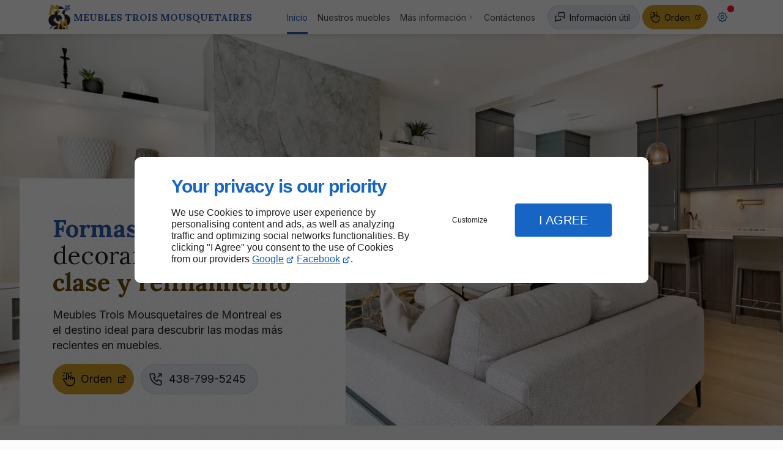

--- FILE ---
content_type: text/html; charset=utf-8
request_url: https://www.meublestroismousquetaires.com/es-ca/
body_size: 14575
content:
<!DOCTYPE html>
<html data-page-id="PAGE_1SUSTQ50MW" class="no-js no-io" lang="es">
<head><meta charset="utf-8" /><meta name="viewport" content="width=device-width, initial-scale=1.0, viewport-fit=cover" /><title>Tienda de muebles Montreal - Meubles Trois mousquetaires</title><link rel="preconnect" href="https://fonts.googleapis.com" /><link rel="preconnect" href="https://fonts.gstatic.com" crossorigin /><script>var darkMediaQuery=window.matchMedia('(prefers-color-scheme: dark)');var hightContrastMediaQuery=window.matchMedia('(prefers-contrast: more)');if(darkMediaQuery.media!=='not all'){if(!window.defaultTheme){if(darkMediaQuery.matches){window.defaultTheme='dark';}else{window.defaultTheme='light';}}}else{if(!window.defaultTheme){window.defaultTheme='light';}}
window.currentSetTheme=sessionStorage.getItem('theme')||window.defaultTheme;if(currentSetTheme){document.documentElement.dataset.theme=currentSetTheme;document.documentElement.dataset.feedgetTheme=currentSetTheme;}else if(defaultTheme==='dark'){document.documentElement.dataset.theme=defaultTheme;document.documentElement.dataset.feedgetTheme=defaultTheme;sessionStorage.setItem('theme',defaultTheme);window.currentSetTheme=sessionStorage.getItem('theme');}
if(darkMediaQuery.media!=='not all'){try{darkMediaQuery.addEventListener('change',function(e){if(e.matches){document.documentElement.dataset.theme='dark';document.documentElement.dataset.feedgetTheme='dark';sessionStorage.removeItem('theme');}else{document.documentElement.dataset.theme='light';document.documentElement.dataset.feedgetTheme='light';sessionStorage.removeItem('theme');}});}catch(e1){try{darkMediaQuery.addListener(function(e){if(e.matches){document.documentElement.dataset.theme='dark';document.documentElement.dataset.feedgetTheme='dark';sessionStorage.removeItem('theme');}else{document.documentElement.dataset.theme='light';document.documentElement.dataset.feedgetTheme='light';sessionStorage.removeItem('theme');}});}catch(e2){console.error(e2);}}}else{console.log('unsupported auto dark mode')}
window.currentScrollbars=sessionStorage.getItem('scrollbars');if(currentScrollbars){document.documentElement.dataset.scrollbars=currentScrollbars;}else{function hasOverlayScrollbar(){const div=document.createElement("div");div.style.cssText="width:100px;height:100px;overflow:scroll;position:absolute;top:-9999px;";const parent=document.body||document.documentElement;parent.appendChild(div);const isOverlay=div.offsetWidth===div.clientWidth;parent.removeChild(div);return isOverlay;}
if(hasOverlayScrollbar()){document.documentElement.dataset.scrollbars="classic";sessionStorage.setItem("scrollbars","classic");}else{document.documentElement.dataset.scrollbars="normal";sessionStorage.setItem("scrollbars","normal");}}
window.currentContentSize=sessionStorage.getItem('contentsize');if(currentContentSize){document.documentElement.dataset.contentsize=currentContentSize;}else{document.documentElement.dataset.contentsize='default';sessionStorage.setItem('contentsize','default');}
var iO="IntersectionObserver"in window;if(iO){const htmlTag=document.getElementsByTagName("html")[0];htmlTag.classList.remove("no-io");htmlTag.classList.add("io");}
window.reducedMotionQuery=window.matchMedia('(prefers-reduced-motion: reduce)');window.currentMotion=sessionStorage.getItem('reducedMotion');if(currentMotion){document.documentElement.dataset.reducedMotion=currentMotion;}else if(reducedMotionQuery.matches){document.documentElement.dataset.reducedMotion='reduced';sessionStorage.setItem('reducedMotion','reduced');currentMotion=sessionStorage.getItem('reducedMotion');}else{document.documentElement.dataset.reducedMotion='no-preference';sessionStorage.setItem('reducedMotion','no-preference');currentMotion=sessionStorage.getItem('reducedMotion');}
(function(adwordsId,adwordsLabel,codeBouton,vhostId){function callTracking(event){var link=event.currentTarget;try{Apophis.addModule({trackerId:'ga4',id:'ga4_ct'});Apophis.addModule({trackerId:'gaw',id:'gaw_ct',config:{key:adwordsId,label:adwordsLabel}});}catch(e){console.warning("Apophis is not defined !",e);}
console.log('call-tracking');var req=new XMLHttpRequest();req.addEventListener("load",function(){window.location.href=link.href;});req.open("GET","/lnk-ct.json");req.send();event.stopImmediatePropagation();event.preventDefault();return false;}
window.addEventListener('load',function(){var calltrackingLinks=document.querySelectorAll("a[href^=tel]");for(var i=0;i<calltrackingLinks.length;i++){calltrackingLinks[i].addEventListener("click",callTracking);}});window.ApophisConfig=[codeBouton,vhostId]})('11483952145','iqfICNOPsI0ZEJHo_OMq','AGCCND63QY','63042');</script><link href="/css/ambiance.min.css?v=1764837943" rel="stylesheet" type="text/css" /><link rel="stylesheet" href="/css/print.min.css?v=1732289899" type="text/css" media="print" /><link href="https://fonts.googleapis.com/css2?family=Inter:wght@400;600;700&family=Lora:wght@400;500;700&display=swap" rel="stylesheet" /><meta name="theme-color" content="var(--theme-color)" /><meta name="mobile-web-app-capable" content="yes" /><meta lang="es" name="description" content="Situado en Montreal, Meubles Trois Mousquetaires ofrece una variedad de marcas de muebles para satisfacer todas las necesidades."  /><meta name="robots" content="index, follow" /><!-- STRUCTURED DATA --> <script type="application/ld+json">{"@context":"https://schema.org","@type":"LocalBusiness","name":"Meubles Trois Mousquetaires","legalName":"Meubles Trois mousquetaires","address":{"@type":"PostalAddress","streetAddress":"2485 Leclaire","addressLocality":"Montreal","postalCode":"H1V 3A6","addressCountry":"CA"},"telephone":"+1438-799-5245","email":"padilla.marcantoine@gmail.com","url":"https://www.meublestroismousquetaires.com","logo":"https://www.meublestroismousquetaires.com/logo.png","sameAs":["https://www.google.com/maps/place/Meuble+trois+mousquetaires/@45.5595663,-73.5432874,15z/data=!4m6!3m5!1s0x4cc91dd64bf92dd7:0x6273b20e3b5a391e!8m2!3d45.5595663!4d-73.5432874!16s%2Fg%2F11vc5s7ddh?entry=ttu","https://www.facebook.com/profile.php?id=61555868511097","https://www.instagram.com/meuble_trois_mousquetaires_/"],"priceRange":"$$"}</script><noscript><link rel="stylesheet" href="/css/print.min.css?v=1732289899" type="text/css" media="print" /></noscript><link href="/favicon-120x120.png" sizes="120x120" rel="apple-touch-icon" /><link href="/favicon-152x152.png" sizes="152x152" rel="apple-touch-icon" /><link href="/favicon-16x16.png" sizes="16x16" rel="icon" /><link href="/favicon-180x180.png" sizes="180x180" rel="apple-touch-icon" /><link href="/favicon-192x192.png" sizes="192x192" rel="icon" /><link href="/favicon-32x32.png" sizes="32x32" rel="icon" /><link href="/favicon-512x512.png" sizes="512x512" rel="icon" /><link href="/favicon-60x60.png" sizes="60x60" rel="apple-touch-icon" /><link href="/favicon-76x76.png" sizes="76x76" rel="apple-touch-icon" /><link href="/favicon-96x96.png" sizes="96x96" rel="icon" /><link href="/favicon.ico" rel="shortcut icon" /></head>
<body class="layout-home-top" id="PAGE_1SUSTQ50MW">
<a id="skip-to-content-button" href="#page-content" class="button blk-button__link blk-button--a11y" aria-label="Saltar al contenido">
<span class="txt blk-button__label">
<span>Saltar al contenido</span>
</span>
</a>
<a id="jump-to-contact-details-button" href="#contactSheetTrigger" class="button blk-button__link blk-button--a11y" aria-label="Ir a los datos de contacto">
<span class="txt blk-button__label">
<span>Ir a los datos de contacto</span>
</span>
</a>
<a id="jump-to-display-settings-button" href="#configSheetTrigger" class="button blk-button__link blk-button--a11y" aria-label="Ir a la configuración de la pantalla">
<span class="txt blk-button__label">
<span>Ir a la configuración de la pantalla</span>
</span>
</a>
<!-- ==================================
Header
=================================== -->
<input id="publicPath" value="" hidden /><header class="header container-grid sticky-top dzone-header">
<div class="header__body broad">
<div class="blk-brand tiny">
<a href="/es-ca/" class="blk-brand__link">
<span class="blk-brand__logo"><img src="/logo.png" alt="logo de Meubles Trois Mousquetaires" class="blk-brand__image" width="200" height="146" /></span>
<span class="blk-brand__name ">Meubles Trois Mousquetaires</span>
</a>
</div>
<div class="header__body--nav self-end xl:show">
<nav class="blk-nav blk-nav--horizontal blk-nav--main">
<ul>
<li><a href="/es-ca/" target="_self" class=" home-link">Inicio</a></li>
<li><a href="/es-ca/nuestros-muebles.php" target="_self" class=" ">Nuestros muebles</a></li>
<li class="has-dropdown">
<a href="#" target="_self" class="">Más información</a>
<ul class="dropdown">
<li><a href="/es-ca/conjunto-muebles-dormitorio.php" target="_self" class=" ">Conjunto de muebles de dormitorio</a></li>
<li><a href="/es-ca/conjunto-muebles-salon.php" target="_self" class=" ">Conjunto de muebles de salón</a></li>
<li><a href="/es-ca/conjunto-muebles-comedor.php" target="_self" class=" ">Conjunto de muebles de comedor</a></li>
<li><a href="/es-ca/ropa-cama-camas-colchones.php" target="_self" class=" ">Ropa de cama (Camas y colchones)</a></li>
<li><a href="/es-ca/electrodomesticos.php" target="_self" class=" ">Electrodomésticos</a></li>
</ul>
</li>
<li><a href="/es-ca/contactenos.php" target="_self" class=" contact-link">Contáctenos</a></li>
</ul>
</nav>
</div>
<div class="header__body--actions mobile-actions buttons-group">
<div class="blk-button blk-button--text xl:hide">
<button type="button" id="navSheetTrigger" class="button blk-button__link tab-mobile-bottom-toggle" aria-controls="navSheet" aria-expanded="false">
<span class="ico blk-button__icon" aria-hidden="true"><svg aria-hidden="true" focusable="false" xmlns="http://www.w3.org/2000/svg" width="24" height="24" fill="none" viewBox="0 0 24 24" class="menu icon-outline"><path class="outline" stroke="currentColor" stroke-linecap="round" stroke-linejoin="round" stroke-width="1.5" d="M4 6h16M4 12h16M4 18h16" /></svg></span>
<span class="txt blk-button__label"><span>Menú</span></span>
</button>
</div>
<div class="blk-button">
<button type="button" id="contactSheetTrigger" class="button blk-button__link" aria-expanded="false" aria-controls="contactSheet">
<span class="ico blk-button__icon" aria-hidden="true"><svg aria-hidden="true" focusable="false" xmlns="http://www.w3.org/2000/svg" width="24" height="24" fill="none" viewBox="0 0 24 24" class="messages icon-outline"><path class="outline" stroke="currentColor" stroke-linecap="round" stroke-linejoin="round" stroke-width="1.5" d="M14 15v2a1 1 0 0 1-1 1H6l-3 3V11a1 1 0 0 1 1-1h2m15 4-3-3h-7a1 1 0 0 1-1-1V4a1 1 0 0 1 1-1h9a1 1 0 0 1 1 1v10Z" /></svg></span>
<span class="txt blk-button__label">
<span class="lg:show">Información útil</span>
<span class="lg:hide">Información útil</span>
</span>
<span class="txt blk-button__tooltip"><span>Datos de contacto, información útil, redes sociales...</span></span>
</button>
</div>
<div class="blk-button blk-button--lead-bold">
<a href="https://deliver.biz/carte/carte?key=535012b5b299a44932ef7f6b9b20b5ae15c4b9a1&c=AGCCND63QY&ui=light&lang=es&noiframe=true" class="button blk-button__link" target="_blank">
<span class="ico blk-button__icon" aria-hidden="true"><svg aria-hidden="true" focusable="false" xmlns="http://www.w3.org/2000/svg" width="24" height="24" fill="none" viewBox="0 0 24 24" class="clickcollect1 icon-outline"><path class="outline" stroke="currentColor" stroke-linecap="round" stroke-linejoin="round" stroke-miterlimit="10" stroke-width="1.5" d="M12 9.5V4.5C12 3.67157 11.3284 3 10.5 3C9.67157 3 9 3.67157 9 4.5V13L7.40388 11.4039C6.87266 10.8727 6.04808 10.7712 5.40388 11.1577C4.62854 11.6229 4.37712 12.6285 4.84233 13.4039L8.25218 19.087C9.33652 20.8942 11.2896 22 13.3971 22H15C18.3137 22 21 19.3137 21 16V11.5C21 10.6716 20.3284 10 19.5 10C18.6716 10 18 10.6716 18 11.5M12 9.5V12M12 9.5C12 8.67157 12.6716 8 13.5 8C14.3284 8 15 8.67157 15 9.5V10.5M15 10.5V12M15 10.5C15 9.67157 15.6716 9 16.5 9C17.3284 9 18 9.67157 18 10.5V11.5M18 11.5V12M5 7H4M6 3L5 2M15 3L16 2M16 6H17" /></svg></span>
<span class="txt blk-button__label">
<span class="xxl:show">Orden</span>
<span class="xxl:hide">Orden</span>
</span>
</a>
</div>
<div class="blk-button blk-button--text blk-button--no-label">
<button type="button" id="configSheetTrigger" class="button blk-button__link" aria-expanded="false" aria-controls="configSheet">
<span class="ico blk-button__icon" aria-hidden="true"><svg aria-hidden="true" focusable="false" xmlns="http://www.w3.org/2000/svg" width="24" height="24" fill="none" viewBox="0 0 24 24" class="settings icon-outline"><path class="outline" fill-rule="evenodd" stroke="currentColor" stroke-linecap="round" stroke-linejoin="round" stroke-width="1.5" d="M10.325 4.317c.426-1.756 2.924-1.756 3.35 0a1.724 1.724 0 0 0 2.573 1.066c1.543-.94 3.31.826 2.37 2.37a1.724 1.724 0 0 0 1.065 2.572c1.756.426 1.756 2.924 0 3.35a1.724 1.724 0 0 0-1.066 2.573c.94 1.543-.826 3.31-2.37 2.37a1.724 1.724 0 0 0-2.572 1.065c-.426 1.756-2.924 1.756-3.35 0a1.723 1.723 0 0 0-2.573-1.066c-1.543.94-3.31-.826-2.37-2.37a1.724 1.724 0 0 0-1.065-2.572c-1.756-.426-1.756-2.924 0-3.35a1.724 1.724 0 0 0 1.066-2.573c-.94-1.543.826-3.31 2.37-2.37.996.608 2.296.07 2.572-1.065ZM15 12a3 3 0 1 1-6 0 3 3 0 0 1 6 0Z" clip-rule="evenodd" /></svg></span>
<span class="txt blk-button__label"><span>Options</span></span>
<span class="txt blk-button__tooltip"><span>Ajustes</span></span>
</button>
</div>
</div>
</div>
</header>
<main class="wrapper bg-color-layout" id="page-start">
<div class="layer-background"></div>
<section class="hero container-grid dzone-hero">
<div class="hero__body row">
<div class="large-6 medium-8 columns hero__content">
<div class="blk-text hero__eyebrow">
<p></p>
</div>
<div class="blk-text hero__headline">
<h1><span class="txt-color-1"><strong>Formas óptimas</strong></span> para decorar tu hogar <span class="txt-color-4"><strong>con clase y refinamiento</strong></span></h1>
</div>
<div class="blk-text hero__copy">
<p>
Meubles Trois Mousquetaires de Montreal es el destino ideal para descubrir las modas más recientes en muebles.
</p>
</div>
<div class="blk-button blk-button--lead-bold large">
<a href="https://deliver.biz/carte/carte?key=535012b5b299a44932ef7f6b9b20b5ae15c4b9a1&c=AGCCND63QY&ui=light&lang=es&noiframe=true" class="button blk-button__link" target="_blank">
<span class="ico blk-button__icon" aria-hidden="true"><svg aria-hidden="true" focusable="false" xmlns="http://www.w3.org/2000/svg" width="24" height="24" fill="none" viewBox="0 0 24 24" class="clickcollect1 icon-outline"><path class="outline" stroke="currentColor" stroke-linecap="round" stroke-linejoin="round" stroke-miterlimit="10" stroke-width="1.5" d="M12 9.5V4.5C12 3.67157 11.3284 3 10.5 3C9.67157 3 9 3.67157 9 4.5V13L7.40388 11.4039C6.87266 10.8727 6.04808 10.7712 5.40388 11.1577C4.62854 11.6229 4.37712 12.6285 4.84233 13.4039L8.25218 19.087C9.33652 20.8942 11.2896 22 13.3971 22H15C18.3137 22 21 19.3137 21 16V11.5C21 10.6716 20.3284 10 19.5 10C18.6716 10 18 10.6716 18 11.5M12 9.5V12M12 9.5C12 8.67157 12.6716 8 13.5 8C14.3284 8 15 8.67157 15 9.5V10.5M15 10.5V12M15 10.5C15 9.67157 15.6716 9 16.5 9C17.3284 9 18 9.67157 18 10.5V11.5M18 11.5V12M5 7H4M6 3L5 2M15 3L16 2M16 6H17" /></svg></span>
<span class="txt blk-button__label">
<span class="xxl:show">Orden</span>
<span class="xxl:hide">Orden</span>
</span>
</a>
</div>
<div class="blk-button blk-button large">
<a href="tel:+1438-799-5245" class="button blk-button__link">
<span class="ico blk-button__ico show" aria-hidden="true"><svg aria-hidden="true" focusable="false" xmlns="http://www.w3.org/2000/svg" width="24" height="24" fill="none" viewBox="0 0 24 24" class="outgoing icon-outline"><path class="outline" stroke="currentColor" stroke-linecap="round" stroke-linejoin="round" stroke-width="1.5" d="m20 4-5 5m5-5v4m0-4h-4M5 4h4l2 5-2.5 1.5a11 11 0 0 0 5 5L15 13l5 2v4a2 2 0 0 1-2 2A16 16 0 0 1 3 6a2 2 0 0 1 2-2Z" /></svg></span>
<span class="txt blk-button__label"><span>438-799-5245</span></span>
</a>
</div>
</div>
<div class="large-6 medium-8 columns hero__media">
<figure class="blk-hero-image  ">    <picture>
<source media="(max-width:21em)" srcset="/ressources/images/shutterstock-2052298703_e350_sm.webp" type="image/webp" />
<source media="(max-width:40em)" srcset="/ressources/images/shutterstock-2052298703_e350_md.webp" type="image/webp" />
<source media="(max-width:45em)" srcset="/ressources/images/shutterstock-2052298703_e350_lg.webp" type="image/webp" />
<source media="(max-width:53em)" srcset="/ressources/images/shutterstock-2052298703_e350_xl.webp" type="image/webp" />
<source media="(max-width: 64em)" srcset="/ressources/images/shutterstock-2052298703_e350_xxl.webp" type="image/webp" />
<source media="(max-width:105em)" srcset="/ressources/images/shutterstock-2052298703_e350_xxxl.webp" type="image/webp" />
<source media="(min-width:105.0625em)" srcset="/ressources/images/shutterstock-2052298703_e350_hd.webp" type="image/webp" />
<img src="/ressources/images/shutterstock-2052298703_e350_lg.jpg" alt="Muebles de dormitorio Montreal" width="850" height="567" class="blk-hero-image__image" />
</picture>
</figure>
</div>
</div>
</section>
<div class="precontent container-grid dzone-precontent"><div id="row_SECTION_U4961FZ54M" class="row ">
<div id="col_COLUMN_JIXQ0WX4TI" class="large-12 columns ">
<div id="carousel_BLOCK_DGS9BATUHT" class="blk-carousel controls  split3 style3 landscape">
<div class="blk-carousel__scene">
<div class="collection-item">
<figure class="lazy">
<a href="/es-ca/conjunto-muebles-dormitorio.php"    >    <picture>
<source media="(max-width:23em)"
srcset="/ressources/images/shutterstock-675137404_fd40_sm.webp"  data-srcset="/ressources/images/shutterstock-675137404_fd40_sm.webp"
type="image/webp">
<source media="(max-width:64em)"
srcset="/ressources/images/shutterstock-675137404_fd40_md.webp"  data-srcset="/ressources/images/shutterstock-675137404_fd40_md.webp"
type="image/webp">
<source media="(max-width:77em)"
srcset="/ressources/images/shutterstock-675137404_fd40_lg.webp"  data-srcset="/ressources/images/shutterstock-675137404_fd40_lg.webp"
type="image/webp">
<source media="(max-width:105em)"
srcset="/ressources/images/shutterstock-675137404_fd40_xl.webp"  data-srcset="/ressources/images/shutterstock-675137404_fd40_xl.webp"
type="image/webp">
<source media="(max-width: 120em)"
srcset="/ressources/images/shutterstock-675137404_fd40_xxl.webp"  data-srcset="/ressources/images/shutterstock-675137404_fd40_xxl.webp"
type="image/webp">
<source media="(min-width:160em)"
srcset="/ressources/images/shutterstock-675137404_fd40_xxxl.webp"  data-srcset="/ressources/images/shutterstock-675137404_fd40_xxxl.webp"
type="image/webp">
<img src="data:image/svg+xml,%3Csvg%20xmlns%3D%27http%3A%2F%2Fwww.w3.org%2F2000%2Fsvg%27%20viewBox%3D%270%200%20850%20567%27%3E%3C%2Fsvg%3E"  data-src="/ressources/images/shutterstock-675137404_fd40_lg.jpg"  alt="Explora diversos estilos de muebles para el dormitorio que se ajusten a tu estilo."   width="850"  height="567" loading="lazy"  />
</picture>
</a>
<figcaption><span class="title">Conjunto de muebles de dormitorio</span> <span class="description">Explora diversos estilos de muebles para el dormitorio que se ajusten a tu estilo.</span></figcaption>
</figure>
</div>
<div class="collection-item">
<figure class="lazy">
<a href="/es-ca/conjunto-muebles-salon.php"    >    <picture>
<source media="(max-width:23em)"
srcset="/ressources/images/shutterstock-2085574654_055b_sm.webp"  data-srcset="/ressources/images/shutterstock-2085574654_055b_sm.webp"
type="image/webp">
<source media="(max-width:64em)"
srcset="/ressources/images/shutterstock-2085574654_055b_md.webp"  data-srcset="/ressources/images/shutterstock-2085574654_055b_md.webp"
type="image/webp">
<source media="(max-width:77em)"
srcset="/ressources/images/shutterstock-2085574654_055b_lg.webp"  data-srcset="/ressources/images/shutterstock-2085574654_055b_lg.webp"
type="image/webp">
<source media="(max-width:105em)"
srcset="/ressources/images/shutterstock-2085574654_055b_xl.webp"  data-srcset="/ressources/images/shutterstock-2085574654_055b_xl.webp"
type="image/webp">
<source media="(max-width: 120em)"
srcset="/ressources/images/shutterstock-2085574654_055b_xxl.webp"  data-srcset="/ressources/images/shutterstock-2085574654_055b_xxl.webp"
type="image/webp">
<source media="(min-width:160em)"
srcset="/ressources/images/shutterstock-2085574654_055b_xxxl.webp"  data-srcset="/ressources/images/shutterstock-2085574654_055b_xxxl.webp"
type="image/webp">
<img src="data:image/svg+xml,%3Csvg%20xmlns%3D%27http%3A%2F%2Fwww.w3.org%2F2000%2Fsvg%27%20viewBox%3D%270%200%20850%20638%27%3E%3C%2Fsvg%3E"  data-src="/ressources/images/shutterstock-2085574654_055b_lg.jpg"  alt="Adquiere tus muebles de sala al precio más conveniente y aprovecha de un servicio postventa de excelencia"   width="850"  height="638" loading="lazy"  />
</picture>
</a>
<figcaption><span class="title">Conjunto de salón</span> <span class="description">Adquiere tus muebles de sala al precio más conveniente y aprovecha de un servicio postventa de excelencia</span></figcaption>
</figure>
</div>
<div class="collection-item">
<figure class="lazy">
<a href="/es-ca/conjunto-muebles-comedor.php"    >    <picture>
<source media="(max-width:23em)"
srcset="/ressources/images/shutterstock-150649961_2388_sm.webp"  data-srcset="/ressources/images/shutterstock-150649961_2388_sm.webp"
type="image/webp">
<source media="(max-width:64em)"
srcset="/ressources/images/shutterstock-150649961_2388_md.webp"  data-srcset="/ressources/images/shutterstock-150649961_2388_md.webp"
type="image/webp">
<source media="(max-width:77em)"
srcset="/ressources/images/shutterstock-150649961_2388_lg.webp"  data-srcset="/ressources/images/shutterstock-150649961_2388_lg.webp"
type="image/webp">
<source media="(max-width:105em)"
srcset="/ressources/images/shutterstock-150649961_2388_xl.webp"  data-srcset="/ressources/images/shutterstock-150649961_2388_xl.webp"
type="image/webp">
<source media="(max-width: 120em)"
srcset="/ressources/images/shutterstock-150649961_2388_xxl.webp"  data-srcset="/ressources/images/shutterstock-150649961_2388_xxl.webp"
type="image/webp">
<source media="(min-width:160em)"
srcset="/ressources/images/shutterstock-150649961_2388_xxxl.webp"  data-srcset="/ressources/images/shutterstock-150649961_2388_xxxl.webp"
type="image/webp">
<img src="data:image/svg+xml,%3Csvg%20xmlns%3D%27http%3A%2F%2Fwww.w3.org%2F2000%2Fsvg%27%20viewBox%3D%270%200%20850%20565%27%3E%3C%2Fsvg%3E"  data-src="/ressources/images/shutterstock-150649961_2388_lg.jpg"  alt="Déjate seducir por muebles de comedor de estilo tradicional o contemporáneo."   width="850"  height="565" loading="lazy"  />
</picture>
</a>
<figcaption><span class="title">Conjunto de muebles de comedor</span> <span class="description">Déjate seducir por muebles de comedor de estilo tradicional o contemporáneo.</span></figcaption>
</figure>
</div>
<div class="collection-item">
<figure class="lazy">
<a href="/es-ca/ropa-cama-camas-colchones.php"    >    <picture>
<source media="(max-width:23em)"
srcset="/ressources/images/shutterstock-254019772_74b8_sm.webp"  data-srcset="/ressources/images/shutterstock-254019772_74b8_sm.webp"
type="image/webp">
<source media="(max-width:64em)"
srcset="/ressources/images/shutterstock-254019772_74b8_md.webp"  data-srcset="/ressources/images/shutterstock-254019772_74b8_md.webp"
type="image/webp">
<source media="(max-width:77em)"
srcset="/ressources/images/shutterstock-254019772_74b8_lg.webp"  data-srcset="/ressources/images/shutterstock-254019772_74b8_lg.webp"
type="image/webp">
<source media="(max-width:105em)"
srcset="/ressources/images/shutterstock-254019772_74b8_xl.webp"  data-srcset="/ressources/images/shutterstock-254019772_74b8_xl.webp"
type="image/webp">
<source media="(max-width: 120em)"
srcset="/ressources/images/shutterstock-254019772_74b8_xxl.webp"  data-srcset="/ressources/images/shutterstock-254019772_74b8_xxl.webp"
type="image/webp">
<source media="(min-width:160em)"
srcset="/ressources/images/shutterstock-254019772_74b8_xxxl.webp"  data-srcset="/ressources/images/shutterstock-254019772_74b8_xxxl.webp"
type="image/webp">
<img src="data:image/svg+xml,%3Csvg%20xmlns%3D%27http%3A%2F%2Fwww.w3.org%2F2000%2Fsvg%27%20viewBox%3D%270%200%20850%20585%27%3E%3C%2Fsvg%3E"  data-src="/ressources/images/shutterstock-254019772_74b8_lg.jpg"  alt="Elige ropa de cama y colchones adaptados a tu morfología."   width="850"  height="585" loading="lazy"  />
</picture>
</a>
<figcaption><span class="title">Ropa de cama (Camas y colchones)</span> <span class="description">Elige ropa de cama y colchones adaptados a tu morfología.</span></figcaption>
</figure>
</div>
<div class="collection-item">
<figure class="lazy">
<a href="/es-ca/electrodomesticos.php"    >    <picture>
<source media="(max-width:23em)"
srcset="/ressources/images/shutterstock-534744631_bbe4_sm.webp"  data-srcset="/ressources/images/shutterstock-534744631_bbe4_sm.webp"
type="image/webp">
<source media="(max-width:64em)"
srcset="/ressources/images/shutterstock-534744631_bbe4_md.webp"  data-srcset="/ressources/images/shutterstock-534744631_bbe4_md.webp"
type="image/webp">
<source media="(max-width:77em)"
srcset="/ressources/images/shutterstock-534744631_bbe4_lg.webp"  data-srcset="/ressources/images/shutterstock-534744631_bbe4_lg.webp"
type="image/webp">
<source media="(max-width:105em)"
srcset="/ressources/images/shutterstock-534744631_bbe4_xl.webp"  data-srcset="/ressources/images/shutterstock-534744631_bbe4_xl.webp"
type="image/webp">
<source media="(max-width: 120em)"
srcset="/ressources/images/shutterstock-534744631_bbe4_xxl.webp"  data-srcset="/ressources/images/shutterstock-534744631_bbe4_xxl.webp"
type="image/webp">
<source media="(min-width:160em)"
srcset="/ressources/images/shutterstock-534744631_bbe4_xxxl.webp"  data-srcset="/ressources/images/shutterstock-534744631_bbe4_xxxl.webp"
type="image/webp">
<img src="data:image/svg+xml,%3Csvg%20xmlns%3D%27http%3A%2F%2Fwww.w3.org%2F2000%2Fsvg%27%20viewBox%3D%270%200%20850%20566%27%3E%3C%2Fsvg%3E"  data-src="/ressources/images/shutterstock-534744631_bbe4_lg.jpg"  alt="Descubre varias marcas de electrodomésticos de segunda mano con los mejores precios del mercado."   width="850"  height="566" loading="lazy"  />
</picture>
</a>
<figcaption><span class="title">Electrodomésticos</span> <span class="description">Descubre varias marcas de electrodomésticos de segunda mano con los mejores precios del mercado.</span></figcaption>
</figure>
</div>
</div>
</div>
</div>
</div></div>
<section class="content container-grid dzone-content czone" id="page-content"><div id="row_SECTION_6IV3D6JOVE" class="row ">
<div id="col_COLUMN_TY4VM3I6N5" class="large-12 columns ">
<div id="text_BLOCK_FP2QXJ7AUY" class="blk-text">
<p><h1>Tienda de muebles en Montreal</h1></p>
<p><span style="font-size:1.25em;"><span class="txt-highlight-4">Muebles con estilo para</span> todas las habitaciones de tu casa.</span></p>
</div>
</div>
</div><div id="row_SECTION_C9DRAD6VOJ" class="row grid-content-center-left reverse ">
<div id="col_COLUMN_9N5E41ABNY" class="large-6 columns medium-8 ">
<div id="text_BLOCK_IB4YZSD4K4" class="blk-text">
<h2>Disponemos de <span class="txt-color-1">un amplio inventario de muebles en nuestra tienda</span> en Montreal</h2>
<p>La tienda <span class="txt-highlight-3">Meubles Trois Mousquetaires</span> cuenta con un extenso inventario de productos, que van desde los más clásicos hasta los más modernos. Esta es la dirección perfecta para descubrir una amplia selección de sofás, sillones, mesas de centro, armarios y otros <a data-link-type="internal" href="/es-ca/conjunto-muebles-salon.php" title=" Conjunto de muebles de salón">muebles de sala</a>.</p>
<p>Independientemente de si deseas <span class="txt-color-1"><strong>amueblar tu casa de manera discreta</strong></span>, minimalista u lujosa, tendrás varias marcas de productos a tu disposición. No dudes en visitar la tienda para decorar tu <a data-link-type="internal" href="/es-ca/conjunto-muebles-comedor.php" title=" Conjunto de muebles de comedor">comedor</a> hecho a tu propio estilo. Una amplia selección de mesas, sillas, buffets, vitrinas y otros muebles está disponible para ti.</p>
</div>
<div id="text_BLOCK_62UDCZI6IN" class="blk-text">
<blockquote>
<p>Elige una tienda especializada para comprar tus muebles.</p>
</blockquote>
</div>
<div id="block_BLOCK_RR812ZSED3" class="blk-html">
<div class="blk-button blk-button--lead-bold">
<a href="https://deliver.biz/carte/carte?key=535012b5b299a44932ef7f6b9b20b5ae15c4b9a1&c=AGCCND63QY&ui=light&lang=es&noiframe=true" class="button blk-button__link" target="_blank">
<span class="ico blk-button__icon" aria-hidden="true"><svg aria-hidden="true" focusable="false" xmlns="http://www.w3.org/2000/svg" width="24" height="24" fill="none" viewBox="0 0 24 24" class="clickcollect1 icon-outline"><path class="outline" stroke="currentColor" stroke-linecap="round" stroke-linejoin="round" stroke-miterlimit="10" stroke-width="1.5" d="M12 9.5V4.5C12 3.67157 11.3284 3 10.5 3C9.67157 3 9 3.67157 9 4.5V13L7.40388 11.4039C6.87266 10.8727 6.04808 10.7712 5.40388 11.1577C4.62854 11.6229 4.37712 12.6285 4.84233 13.4039L8.25218 19.087C9.33652 20.8942 11.2896 22 13.3971 22H15C18.3137 22 21 19.3137 21 16V11.5C21 10.6716 20.3284 10 19.5 10C18.6716 10 18 10.6716 18 11.5M12 9.5V12M12 9.5C12 8.67157 12.6716 8 13.5 8C14.3284 8 15 8.67157 15 9.5V10.5M15 10.5V12M15 10.5C15 9.67157 15.6716 9 16.5 9C17.3284 9 18 9.67157 18 10.5V11.5M18 11.5V12M5 7H4M6 3L5 2M15 3L16 2M16 6H17" /></svg></span>
<span class="txt blk-button__label">
<span class="xxl:show">Orden</span>
<span class="xxl:hide">Orden</span>
</span>
</a>
</div>
</div>
</div><div id="col_COLUMN_HD0P5AO7YB" class="large-6 columns medium-8 ">
<figure id="img_BLOCK_LGXR4UT6HC" class="blk-image  blk-image--style-amb  lazy">
<picture>
<source media="(max-width:23em)" srcset="/ressources/images/shutterstock-2272872959_ada7_sm.webp" data-srcset="/ressources/images/shutterstock-2272872959_ada7_sm.webp" type="image/webp" />
<source media="(max-width:64em)" srcset="/ressources/images/shutterstock-2272872959_ada7_md.webp" data-srcset="/ressources/images/shutterstock-2272872959_ada7_md.webp" type="image/webp" />
<source media="(max-width:77em)" srcset="/ressources/images/shutterstock-2272872959_ada7_lg.webp" data-srcset="/ressources/images/shutterstock-2272872959_ada7_lg.webp" type="image/webp" />
<source media="(max-width:105em)" srcset="/ressources/images/shutterstock-2272872959_ada7_xl.webp" data-srcset="/ressources/images/shutterstock-2272872959_ada7_xl.webp" type="image/webp" />
<source media="(max-width: 120em)" srcset="/ressources/images/shutterstock-2272872959_ada7_xxl.webp" data-srcset="/ressources/images/shutterstock-2272872959_ada7_xxl.webp" type="image/webp" />
<source media="(min-width:160em)" srcset="/ressources/images/shutterstock-2272872959_ada7_xxxl.webp" data-srcset="/ressources/images/shutterstock-2272872959_ada7_xxxl.webp" type="image/webp" />
<img src="data:image/svg+xml,%3Csvg%20xmlns%3D%27http%3A%2F%2Fwww.w3.org%2F2000%2Fsvg%27%20viewBox%3D%270%200%20850%20850%27%3E%3C%2Fsvg%3E" data-src="/ressources/images/shutterstock-2272872959_ada7_lg.jpg" alt="Muebles de dormitorio Montreal" width="920" height="690" loading="lazy" class="blk-image__image" />
</picture>
</figure>
</div>
</div><div id="row_SECTION_4EJZ4JWS0M" class="row  blk-cta text-center mb-large  bg-accent-1">
<div id="col_COLUMN_OYCEBXEJR4" class="large-12 columns pb-large ">
<div id="text_BLOCK_3KR933HQT4" class="blk-text">
<h2 style="text-align: center;">El equipo de Meubles Trois Mousquetaires está siempre dispuesto a responder a tus preguntas.</h2>
<p style="text-align: center;">Ofreciendo varias marcas de muebles, tu tienda de muebles destaca<br />
por la calidad de sus productos y su excelente servicio posventa.</p>
</div>
<div id="block_BLOCK_HW8I7BC054" class="blk-html">
<div class="blk-button large">
<a href="tel:+1438-799-5245" class="button blk-button__link">
<span class="ico blk-button__ico show" aria-hidden="true"><svg aria-hidden="true" focusable="false" xmlns="http://www.w3.org/2000/svg" width="24" height="24" fill="none" viewBox="0 0 24 24" class="outgoing icon-outline"><path class="outline" stroke="currentColor" stroke-linecap="round" stroke-linejoin="round" stroke-width="1.5" d="m20 4-5 5m5-5v4m0-4h-4M5 4h4l2 5-2.5 1.5a11 11 0 0 0 5 5L15 13l5 2v4a2 2 0 0 1-2 2A16 16 0 0 1 3 6a2 2 0 0 1 2-2Z" /></svg></span>
<span class="txt blk-button__label"><span>438-799-5245</span></span>
</a>
</div>
</div>
</div>
</div><div id="row_SECTION_JCC2DAK9X0" class="row screen  bg-surface-0">
<div id="col_COLUMN_4NIRY96K98" class="large-6 columns medium-8 ">
<div id="text_BLOCK_L8ZD0NRJXC" class="blk-text">
<h2>Los puntos fuertes de tu <span class="txt-color-1">tienda de muebles</span></h2>
</div>
<div id="block_BLOCK_AWUI1NXOUH" class="blk-html">
<div class="benefits">
<div class="card">
<span class="card-icon"><svg aria-hidden="true" focusable="false" xmlns="http://www.w3.org/2000/svg" width="24" height="24" fill="none" viewBox="0 0 24 24" class="quote1 icon-outline"><path class="outline" stroke="currentColor" stroke-linecap="round" stroke-linejoin="round" stroke-width="1.5" d="M9 5H7a2 2 0 0 0-2 2v12a2 2 0 0 0 2 2h10a2 2 0 0 0 2-2v-2M9 5a2 2 0 0 0 2 2h2a2 2 0 0 0 2-2M9 5a2 2 0 0 1 2-2h2a2 2 0 0 1 2 2m0 0h2a2 2 0 0 1 2 2v1M8 10.5h6.5m-6.5 3h3m6.62-1.979 1.98 1.98m-6.6 4.62h1.98l5.61-5.61a1.4 1.4 0 1 0-1.98-1.98L13 16.141v1.98Z" /></svg></span>
<span class="card-title">Una amplia selección de muebles</span>
<span class="card-content"><p>Una gama completa de muebles y electrodomésticos para amueblar tu casa.</p></span>
</div>
<div class="card">
<span class="card-icon"><svg aria-hidden="true" focusable="false" xmlns="http://www.w3.org/2000/svg" width="24" height="24" fill="none" viewBox="0 0 24 24" class="expertise1 icon-outline"><path class="outline" stroke="currentColor" stroke-linecap="round" stroke-linejoin="round" stroke-width="1.5" d="M3 21v-2a4 4 0 0 1 4-4h4a4 4 0 0 1 4 4v2M13 7a4 4 0 1 1-8 0 4 4 0 0 1 8 0Zm6.003 6.804L16.53 15l.473-2.533L15 10.673l2.764-.368L19 8l1.236 2.305 2.764.368-2.003 1.794L21.47 15l-2.467-1.196Z" /></svg></span>
<span class="card-title">Un asesoramiento personalizado</span>
<span class="card-content"><p>Un equipo dinámico y atento estará encantado de ayudarte a elegir tus muebles.</p></span>
</div>
<div class="card">
<span class="card-icon"><svg aria-hidden="true" focusable="false" xmlns="http://www.w3.org/2000/svg" width="24" height="24" fill="none" viewBox="0 0 24 24" class="rapidity1 icon-outline"><path class="outline" stroke="currentColor" stroke-linecap="round" stroke-width="1.5" d="M13 5.571c4.418 0 8 3.454 8 7.715C21 17.546 17.418 21 13 21a8.192 8.192 0 0 1-4-1.032m4-14.397a8.191 8.191 0 0 0-4 1.032m4-1.032V3M3 9.429h5.333M3 13.286h2.667M3 17.143h5.333M13 13.286l2.667-2.572M19 7.5l.93-.897M10.333 3H13m0 0h2.667" /></svg></span>
<span class="card-title">Un excelente servicio postventa</span>
<span class="card-content"><p>Meubles Trois Mousquetaires se compromete a ofrecerte un servicio adaptado a tus necesidades.</p></span>
</div>
<div class="card">
<span class="card-icon"><svg aria-hidden="true" focusable="false" xmlns="http://www.w3.org/2000/svg" width="24" height="24" fill="none" viewBox="0 0 24 24" class="map icon-outline"><path class="outline" stroke="currentColor" stroke-linecap="round" stroke-linejoin="round" stroke-width="1.5" d="M18 6v.01m-7.5-1.26L9 4m0 0L3 7v13l6-3M9 4v13m0 0 6 3m0 0 6-3v-2m-6 5v-5m3-2-3.5-5a4 4 0 1 1 7 0L18 13Z" /></svg></span>
<span class="card-title">La mejor relación calidad-precio</span>
<span class="card-content">
<p>
En Meubles Trois Mousquetaires, encontraras una gama de marcas conocidas a los mejores precios.
</p>
</span>
</div>
</div>
</div>
</div><div id="col_COLUMN_Y9912WM6YX" class="large-6 columns medium-8 grid-content-center-left ">
<figure id="img_BLOCK_7CDW1KZFRR" class="blk-image  blk-image--style-amb  lazy">
<picture>
<source media="(max-width:23em)" srcset="/ressources/images/shutterstock-568431562_7073_sm.webp" data-srcset="/ressources/images/shutterstock-568431562_7073_sm.webp" type="image/webp" />
<source media="(max-width:64em)" srcset="/ressources/images/shutterstock-568431562_7073_md.webp" data-srcset="/ressources/images/shutterstock-568431562_7073_md.webp" type="image/webp" />
<source media="(max-width:77em)" srcset="/ressources/images/shutterstock-568431562_7073_lg.webp" data-srcset="/ressources/images/shutterstock-568431562_7073_lg.webp" type="image/webp" />
<source media="(max-width:105em)" srcset="/ressources/images/shutterstock-568431562_7073_xl.webp" data-srcset="/ressources/images/shutterstock-568431562_7073_xl.webp" type="image/webp" />
<source media="(max-width: 120em)" srcset="/ressources/images/shutterstock-568431562_7073_xxl.webp" data-srcset="/ressources/images/shutterstock-568431562_7073_xxl.webp" type="image/webp" />
<source media="(min-width:160em)" srcset="/ressources/images/shutterstock-568431562_7073_xxxl.webp" data-srcset="/ressources/images/shutterstock-568431562_7073_xxxl.webp" type="image/webp" />
<img src="data:image/svg+xml,%3Csvg%20xmlns%3D%27http%3A%2F%2Fwww.w3.org%2F2000%2Fsvg%27%20viewBox%3D%270%200%20850%20850%27%3E%3C%2Fsvg%3E" data-src="/ressources/images/shutterstock-568431562_7073_lg.jpg" alt="Muebles de comedor Montreal" width="920" height="613" loading="lazy" class="blk-image__image" />
</picture>
</figure>
</div>
</div><div id="row_SECTION_2CV5KP41C8" class="row mb-large ">
<div id="col_COLUMN_ON2OINYTX1" class="large-12 columns ">
<div id="grid_BLOCK_J2EDLM2D5J" class="blk-grid grid split3 style1 landscape">
<div class="blk-grid__container">
<div class="collection-item">
<figure class="lazy">
<picture>
<source media="(max-width:23em)"
srcset="/ressources/images/6681690487499_2dc1_sm.webp"  data-srcset="/ressources/images/6681690487499_2dc1_sm.webp"
type="image/webp">
<source media="(max-width:64em)"
srcset="/ressources/images/6681690487499_2dc1_md.webp"  data-srcset="/ressources/images/6681690487499_2dc1_md.webp"
type="image/webp">
<source media="(max-width:77em)"
srcset="/ressources/images/6681690487499_2dc1_lg.webp"  data-srcset="/ressources/images/6681690487499_2dc1_lg.webp"
type="image/webp">
<source media="(max-width:105em)"
srcset="/ressources/images/6681690487499_2dc1_xl.webp"  data-srcset="/ressources/images/6681690487499_2dc1_xl.webp"
type="image/webp">
<source media="(min-width: 120em)"
srcset="/ressources/images/6681690487499_2dc1_xxl.webp"  data-srcset="/ressources/images/6681690487499_2dc1_xxl.webp"
type="image/webp">
<img src="data:image/svg+xml,%3Csvg%20xmlns%3D%27http%3A%2F%2Fwww.w3.org%2F2000%2Fsvg%27%20viewBox%3D%270%200%20850%20580%27%3E%3C%2Fsvg%3E"  data-src="/ressources/images/6681690487499_2dc1_lg.jpg"  alt=""   width="850"  height="580" loading="lazy"  />
</picture>
</figure>
</div>
<div class="collection-item">
<figure class="lazy">
<picture>
<source media="(max-width:23em)"
srcset="/ressources/images/16828055692553-LIZELLE-1511-BLACK_3c1d_sm.webp"  data-srcset="/ressources/images/16828055692553-LIZELLE-1511-BLACK_3c1d_sm.webp"
type="image/webp">
<source media="(max-width:64em)"
srcset="/ressources/images/16828055692553-LIZELLE-1511-BLACK_3c1d_md.webp"  data-srcset="/ressources/images/16828055692553-LIZELLE-1511-BLACK_3c1d_md.webp"
type="image/webp">
<source media="(max-width:77em)"
srcset="/ressources/images/16828055692553-LIZELLE-1511-BLACK_3c1d_lg.webp"  data-srcset="/ressources/images/16828055692553-LIZELLE-1511-BLACK_3c1d_lg.webp"
type="image/webp">
<source media="(max-width:105em)"
srcset="/ressources/images/16828055692553-LIZELLE-1511-BLACK_3c1d_xl.webp"  data-srcset="/ressources/images/16828055692553-LIZELLE-1511-BLACK_3c1d_xl.webp"
type="image/webp">
<source media="(max-width: 120em)"
srcset="/ressources/images/16828055692553-LIZELLE-1511-BLACK_3c1d_xxl.webp"  data-srcset="/ressources/images/16828055692553-LIZELLE-1511-BLACK_3c1d_xxl.webp"
type="image/webp">
<source media="(max-width:160em)"
srcset="/ressources/images/16828055692553-LIZELLE-1511-BLACK_3c1d_xxxl.webp"  data-srcset="/ressources/images/16828055692553-LIZELLE-1511-BLACK_3c1d_xxxl.webp"
type="image/webp">
<source media="(min-width:160.0625em)"
srcset="/ressources/images/16828055692553-LIZELLE-1511-BLACK_3c1d_hd.webp"  data-srcset="/ressources/images/16828055692553-LIZELLE-1511-BLACK_3c1d_hd.webp"
type="image/webp">
<img src="data:image/svg+xml,%3Csvg%20xmlns%3D%27http%3A%2F%2Fwww.w3.org%2F2000%2Fsvg%27%20viewBox%3D%270%200%20850%20478%27%3E%3C%2Fsvg%3E"  data-src="/ressources/images/16828055692553-LIZELLE-1511-BLACK_3c1d_lg.jpg"  alt=""   width="850"  height="478" loading="lazy"  />
</picture>
</figure>
</div>
<div class="collection-item">
<figure class="lazy">
<picture>
<source media="(max-width:23em)"
srcset="/ressources/images/15470666233347-3745-S_813c_sm.webp"  data-srcset="/ressources/images/15470666233347-3745-S_813c_sm.webp"
type="image/webp">
<source media="(max-width:64em)"
srcset="/ressources/images/15470666233347-3745-S_813c_md.webp"  data-srcset="/ressources/images/15470666233347-3745-S_813c_md.webp"
type="image/webp">
<source media="(max-width:77em)"
srcset="/ressources/images/15470666233347-3745-S_813c_lg.webp"  data-srcset="/ressources/images/15470666233347-3745-S_813c_lg.webp"
type="image/webp">
<source media="(max-width:105em)"
srcset="/ressources/images/15470666233347-3745-S_813c_xl.webp"  data-srcset="/ressources/images/15470666233347-3745-S_813c_xl.webp"
type="image/webp">
<source media="(max-width: 120em)"
srcset="/ressources/images/15470666233347-3745-S_813c_xxl.webp"  data-srcset="/ressources/images/15470666233347-3745-S_813c_xxl.webp"
type="image/webp">
<source media="(max-width:160em)"
srcset="/ressources/images/15470666233347-3745-S_813c_xxxl.webp"  data-srcset="/ressources/images/15470666233347-3745-S_813c_xxxl.webp"
type="image/webp">
<source media="(min-width:160.0625em)"
srcset="/ressources/images/15470666233347-3745-S_813c_hd.webp"  data-srcset="/ressources/images/15470666233347-3745-S_813c_hd.webp"
type="image/webp">
<img src="data:image/svg+xml,%3Csvg%20xmlns%3D%27http%3A%2F%2Fwww.w3.org%2F2000%2Fsvg%27%20viewBox%3D%270%200%20850%20599%27%3E%3C%2Fsvg%3E"  data-src="/ressources/images/15470666233347-3745-S_813c_lg.jpg"  alt=""   width="850"  height="599" loading="lazy"  />
</picture>
</figure>
</div>
<div class="collection-item">
<figure class="lazy">
<picture>
<source media="(min-width:0em)"
srcset="/ressources/images/16830658394361-1650-Iris--2-_f368_sm.webp"  data-srcset="/ressources/images/16830658394361-1650-Iris--2-_f368_sm.webp"
type="image/webp">
<img src="data:image/svg+xml,%3Csvg%20xmlns%3D%27http%3A%2F%2Fwww.w3.org%2F2000%2Fsvg%27%20viewBox%3D%270%200%20600%20450%27%3E%3C%2Fsvg%3E"  data-src="/ressources/images/16830658394361-1650-Iris--2-_f368_lg.jpg"  alt=""   width="600"  height="450" loading="lazy"  />
</picture>
</figure>
</div>
<div class="collection-item">
<figure class="lazy">
<picture>
<source media="(max-width:23em)"
srcset="/ressources/images/16415995897913-Sterling-Main-Image-_d84d_sm.webp"  data-srcset="/ressources/images/16415995897913-Sterling-Main-Image-_d84d_sm.webp"
type="image/webp">
<source media="(max-width:64em)"
srcset="/ressources/images/16415995897913-Sterling-Main-Image-_d84d_md.webp"  data-srcset="/ressources/images/16415995897913-Sterling-Main-Image-_d84d_md.webp"
type="image/webp">
<source media="(max-width:77em)"
srcset="/ressources/images/16415995897913-Sterling-Main-Image-_d84d_lg.webp"  data-srcset="/ressources/images/16415995897913-Sterling-Main-Image-_d84d_lg.webp"
type="image/webp">
<source media="(max-width:105em)"
srcset="/ressources/images/16415995897913-Sterling-Main-Image-_d84d_xl.webp"  data-srcset="/ressources/images/16415995897913-Sterling-Main-Image-_d84d_xl.webp"
type="image/webp">
<source media="(max-width: 120em)"
srcset="/ressources/images/16415995897913-Sterling-Main-Image-_d84d_xxl.webp"  data-srcset="/ressources/images/16415995897913-Sterling-Main-Image-_d84d_xxl.webp"
type="image/webp">
<source media="(max-width:160em)"
srcset="/ressources/images/16415995897913-Sterling-Main-Image-_d84d_xxxl.webp"  data-srcset="/ressources/images/16415995897913-Sterling-Main-Image-_d84d_xxxl.webp"
type="image/webp">
<source media="(min-width:160.0625em)"
srcset="/ressources/images/16415995897913-Sterling-Main-Image-_d84d_hd.webp"  data-srcset="/ressources/images/16415995897913-Sterling-Main-Image-_d84d_hd.webp"
type="image/webp">
<img src="data:image/svg+xml,%3Csvg%20xmlns%3D%27http%3A%2F%2Fwww.w3.org%2F2000%2Fsvg%27%20viewBox%3D%270%200%20850%20591%27%3E%3C%2Fsvg%3E"  data-src="/ressources/images/16415995897913-Sterling-Main-Image-_d84d_lg.jpg"  alt=""   width="850"  height="591" loading="lazy"  />
</picture>
</figure>
</div>
<div class="collection-item">
<figure class="lazy">
<picture>
<source media="(min-width:0em)"
srcset="/ressources/images/images_c69a_sm.webp"  data-srcset="/ressources/images/images_c69a_sm.webp"
type="image/webp">
<img src="data:image/svg+xml,%3Csvg%20xmlns%3D%27http%3A%2F%2Fwww.w3.org%2F2000%2Fsvg%27%20viewBox%3D%270%200%20312%20161%27%3E%3C%2Fsvg%3E"  data-src="/ressources/images/images_c69a_lg.jpg"  alt=""   width="312"  height="161" loading="lazy"  />
</picture>
</figure>
</div>
</div>
</div>
</div>
</div><div id="row_SECTION_11N4DL01R9" class="row grid-content-center-left ">
<div id="col_COLUMN_IFVUQVQTNZ" class="large-6 columns medium-8 ">
<div id="text_BLOCK_2Q7LBMLYCR" class="blk-text">
<h2>Mejores opciones de <span class="txt-color-1">muebles y electrodomésticos.</span></h2>
<p>Para encontrar muebles elegantes, funcionales y duraderos que satisfagan tus necesidades, visita la tienda <span class="txt-highlight-3">Meubles Trois Mousquetaires</span> ubicada en Montreal.</p>
<p>Tenemos a tu disposición un equipo de profesionales capacitados y amables que están disponibles para brindarle asesoramiento y orientación en la elección de sus <a data-link-type="internal" href="/es-ca/electrodomesticos.php" title=" Electrodomésticos">muebles o electrodomésticos</a>.</p>
<p><span class="txt-color-4"><strong>Para crear o redecorar tu <a data-link-type="internal" href="/es-ca/conjunto-muebles-dormitorio.php" title=" Conjunto de muebles de dormitorio">dormitorio</a>, elige tus muebles entre varias colecciones de reconocidas marcas. </strong></span></p>
<p>La tienda también cuenta con una gran variedad de opciones de colchones, bases de cama, almohadas, edredones y otros accesorios para la <a data-link-type="internal" href="/es-ca/ropa-cama-camas-colchones.php" title=" Ropa de cama (Camas y colchones)">ropa de cama</a>.</p>
</div>
<div id="text_BLOCK_5DPKG8V63N" class="blk-text">
<blockquote>
<p>Obten asesoramiento experto a la hora de elegir tus muebles en Montreal.</p>
</blockquote>
</div>
<div id="block_BLOCK_5HH75S32G9" class="blk-html">
<div class="blk-button blk-button--lead-bold">
<a href="https://deliver.biz/carte/carte?key=535012b5b299a44932ef7f6b9b20b5ae15c4b9a1&c=AGCCND63QY&ui=light&lang=es&noiframe=true" class="button blk-button__link" target="_blank">
<span class="ico blk-button__icon" aria-hidden="true"><svg aria-hidden="true" focusable="false" xmlns="http://www.w3.org/2000/svg" width="24" height="24" fill="none" viewBox="0 0 24 24" class="clickcollect1 icon-outline"><path class="outline" stroke="currentColor" stroke-linecap="round" stroke-linejoin="round" stroke-miterlimit="10" stroke-width="1.5" d="M12 9.5V4.5C12 3.67157 11.3284 3 10.5 3C9.67157 3 9 3.67157 9 4.5V13L7.40388 11.4039C6.87266 10.8727 6.04808 10.7712 5.40388 11.1577C4.62854 11.6229 4.37712 12.6285 4.84233 13.4039L8.25218 19.087C9.33652 20.8942 11.2896 22 13.3971 22H15C18.3137 22 21 19.3137 21 16V11.5C21 10.6716 20.3284 10 19.5 10C18.6716 10 18 10.6716 18 11.5M12 9.5V12M12 9.5C12 8.67157 12.6716 8 13.5 8C14.3284 8 15 8.67157 15 9.5V10.5M15 10.5V12M15 10.5C15 9.67157 15.6716 9 16.5 9C17.3284 9 18 9.67157 18 10.5V11.5M18 11.5V12M5 7H4M6 3L5 2M15 3L16 2M16 6H17" /></svg></span>
<span class="txt blk-button__label">
<span class="xxl:show">Orden</span>
<span class="xxl:hide">Orden</span>
</span>
</a>
</div>
</div>
</div><div id="col_COLUMN_ESV2FNDX0K" class="large-6 columns medium-8 grid-content-center-left ">
<figure id="img_BLOCK_H0YJGC58TO" class="blk-image  blk-image--style-amb  lazy">
<picture>
<source media="(max-width:23em)" srcset="/ressources/images/shutterstock-42638893_435c_sm.webp" data-srcset="/ressources/images/shutterstock-42638893_435c_sm.webp" type="image/webp" />
<source media="(max-width:64em)" srcset="/ressources/images/shutterstock-42638893_435c_md.webp" data-srcset="/ressources/images/shutterstock-42638893_435c_md.webp" type="image/webp" />
<source media="(max-width:77em)" srcset="/ressources/images/shutterstock-42638893_435c_lg.webp" data-srcset="/ressources/images/shutterstock-42638893_435c_lg.webp" type="image/webp" />
<source media="(max-width:105em)" srcset="/ressources/images/shutterstock-42638893_435c_xl.webp" data-srcset="/ressources/images/shutterstock-42638893_435c_xl.webp" type="image/webp" />
<source media="(max-width: 120em)" srcset="/ressources/images/shutterstock-42638893_435c_xxl.webp" data-srcset="/ressources/images/shutterstock-42638893_435c_xxl.webp" type="image/webp" />
<source media="(min-width:160em)" srcset="/ressources/images/shutterstock-42638893_435c_xxxl.webp" data-srcset="/ressources/images/shutterstock-42638893_435c_xxxl.webp" type="image/webp" />
<img src="data:image/svg+xml,%3Csvg%20xmlns%3D%27http%3A%2F%2Fwww.w3.org%2F2000%2Fsvg%27%20viewBox%3D%270%200%20850%20850%27%3E%3C%2Fsvg%3E" data-src="/ressources/images/shutterstock-42638893_435c_lg.jpg" alt="Muebles de salón Montreal" width="920" height="628" loading="lazy" class="blk-image__image" />
</picture>
</figure>
</div>
</div></section>
<section class="prefooter container-grid dzone-prefooter"></section>
</main>
<footer class="footer container-grid dzone-footer" id="page-end">
<div class="footer__body broad row">
<div class="columns large-4">
<div class="blk-brand small">
<a href="/es-ca/" class="blk-brand__link">
<span class="blk-brand__logo"><img src="/logo.png" alt="logo de Meubles Trois Mousquetaires" class="blk-brand__image" width="300" height="327" /></span>
<span class="blk-brand__name ">Meubles Trois Mousquetaires</span>
</a>
</div>
<address>
<a href="https://www.google.com/maps/place/Meuble+trois+mousquetaires/@45.5595663,-73.5432874,15z/data=!4m6!3m5!1s0x4cc91dd64bf92dd7:0x6273b20e3b5a391e!8m2!3d45.5595663!4d-73.5432874!16s%2Fg%2F11vc5s7ddh?entry=ttu" target="_blank" rel="noopener">
<span>2485 Leclaire</span>
<span>Montreal, QC</span>
<span>H1V 3A6</span>
<span class="hide">Canada</span>
</a>
<a href="tel:+1438-799-5245"><span>438-799-5245</span></a>
</address>
<div class="blk-opening-hours">
<span class="data">Lunes a domingo: 10h - 19h</span>
</div>
<nav class="blk-socialbar tiny round bg-bold">
<ul>                                                                                                                                                                                                                                                                                                            <li class="googlemybusiness">
<a rel="noopener" href="https://www.google.com/maps/place/Meuble+trois+mousquetaires/@45.5595663,-73.5432874,15z/data=!4m6!3m5!1s0x4cc91dd64bf92dd7:0x6273b20e3b5a391e!8m2!3d45.5595663!4d-73.5432874!16s%2Fg%2F11vc5s7ddh?entry=ttu" title="Google my business" target="_blank">
<svg xmlns="http://www.w3.org/2000/svg" xmlns:xlink="http://www.w3.org/1999/xlink" width="16" height="16" viewBox="0 0 512 512" fill="#000000" class="icon-mybusiness1"><path class="color1" d="M142.9 196.3c0.3 27.5 22.8 49.7 50.4 49.7 27.8 0 50.4-22.6 50.4-50.4V43.5h-83.3L142.9 196.3zM68.1 246.1c23.7 0 43.6-16.3 48.9-38.3l1.6-13.4 17.2-150.7H81.6c-12.7 0-24 9-26.7 21.6l-0.3 1.2L19 192.7c-1 3.7-1.3 7.6-0.7 11.2C22.3 228.3 43.2 246.1 68.1 246.1zM318.6 246.1c27.5 0 49.9-22.2 50.4-49.6l-17.4-153h-83.3v152.2C268.2 223.4 290.7 246.1 318.6 246.1zM443.8 246.1c25.5 0 47-19.1 50.1-44.4 0.3-2.6 0.1-5.3-0.6-7.7L457.1 65.4l-0.1-0.3c-2.7-12.5-14-21.6-26.7-21.6h-54.2l17.2 150.8C397.1 227.2 415.4 246.1 443.8 246.1zM443.8 270.5c-27.4 0-49.3-12.6-62.3-34.4 -13.3 20.7-36.5 34.4-62.9 34.4 -26.1 0-49.3-13.5-62.6-34 -13.4 20.4-36.4 34-62.6 34s-49.3-13.5-62.6-34c-13.4 20.4-36.4 34-62.7 34 -13.2 0-26.1-3.5-37.4-10.1v190.7c0 9.6 7.8 17.3 17.3 17.3h403.7c9.6 0 17.3-7.8 17.3-17.3v-185C461.1 269 452.6 270.5 443.8 270.5zM440.9 395c-3.2 11.4-9.6 22.2-18.3 30.3 -8.4 7.6-18.7 13-29.7 15.4 -12.2 2.8-25 2.8-37.1-0.3 -37-9.9-59.9-46.9-52.4-84.5 1.2-6.4 3.4-12.5 6.4-18.2 8.3-16.3 22.3-28.9 39.4-35.4 0.6-0.2 1.1-0.4 1.7-0.6 15.9-5.5 33.1-5.3 48.9 0.4 8.7 3.2 16.6 8.2 23.4 14.5 -2.2 2.5-4.7 4.8-7 7.2l-13.3 13.3c-4.5-4.2-9.8-7.4-15.6-9.2 -15.3-4.6-31.8-0.3-43 11.2 -4.7 4.8-8.3 10.7-10.5 17.1 -3.1 9.2-3.1 19 0 28.2h-0.1v0.1c0.2 0.7 0.4 1.3 0.7 1.9 3.2 8.2 8.7 15.2 15.9 20.3 4.8 3.5 10.4 5.8 16.2 7 5.7 1.1 11.6 1.1 17.3 0.1 5.7-0.9 11.2-3 16-6.3v0.2c7.6-5.1 12.7-13.1 14.5-22.1h-39.7c0-9.6 0-20 0-29.5h68.3c0.6 3.5 0.9 6.1 1.1 9.2C444.6 375.2 443.7 385.3 440.9 395z" /></svg>                </a>
</li>
<li class="facebook">
<a rel="noopener" href="https://www.facebook.com/profile.php?id=61555868511097" title="Facebook" target="_blank">
<svg xmlns="http://www.w3.org/2000/svg" xmlns:xlink="http://www.w3.org/1999/xlink" width="16" height="16" viewBox="0 0 16 16" fill="#000000" class="icon-facebook1"><path class="color1" d="M6.067 15.765v-5.32H4.416V8h1.651V6.947c0-2.723 1.232-3.984 3.904-3.984.506 0 1.38.099 1.738.198v2.215c-.189-.02-.519-.03-.925-.03-1.312 0-1.818.497-1.818 1.79V8h2.615l-.448 2.445H8.97v5.497a8 8 0 1 0-2.903-.177Z" /></svg>                </a>
</li>
<li class="instagram">
<a rel="noopener" href="https://www.instagram.com/meuble_trois_mousquetaires_/" title="Instagram" target="_blank">
<svg xmlns="http://www.w3.org/2000/svg" xmlns:xlink="http://www.w3.org/1999/xlink" width="16" height="16" viewBox="0 0 512 512" fill="#000000" class="icon-instagram1"><path class="color1" d="M367.44,512H144.56C65.14,512,0.52,447.38,0.52,367.96V144.04C0.52,64.62,65.14,0,144.56,0h222.88 c79.42,0,144.04,64.62,144.04,144.04v223.92C511.48,447.38,446.86,512,367.44,512z M144.56,48.66c-52.59,0-95.38,42.79-95.38,95.38 v223.92c0,52.59,42.78,95.38,95.38,95.38h222.88c52.59,0,95.38-42.78,95.38-95.38V144.04c0-52.59-42.78-95.38-95.38-95.38H144.56z M256,389.35c-73.53,0-133.35-59.82-133.35-133.35S182.47,122.65,256,122.65S389.35,182.47,389.35,256S329.53,389.35,256,389.35z M256,171.31c-46.7,0-84.69,37.99-84.69,84.69s37.99,84.69,84.69,84.69s84.69-37.99,84.69-84.69S302.7,171.31,256,171.31z M392.32,86.23c-18.48,0-33.46,14.98-33.46,33.46s14.98,33.46,33.46,33.46c18.48,0,33.46-14.98,33.46-33.46 S410.8,86.23,392.32,86.23z" /></svg>                </a>
</li>
</ul>
</nav>
</div>
<div class="columns large-3">
<nav class="blk-nav blk-nav--footer footer-nav-1" id="footerNav">
<ul>
<li><a href="/es-ca/" target="_self" class=" home-link">Inicio</a></li>
<li><a href="/es-ca/contactenos.php" target="_self" class=" contact-link">Contáctenos</a></li>
<li><a href="/es-ca/informacion-juridica.php" target="_self" class=" legal-link">Información jurídica</a></li>
<li><a href="/es-ca/politica-reembolso.php" target="_self" class=" ">Política de reembolso</a></li>
<li><a href="/es-ca/mapa-del-sitio.php" target="_self" class=" sitemap-link">Mapa del sitio</a></li>
</ul>
</nav>
</div>
<div class="large-5 medium-8 columns row-start-1 lg:row-start-initial">
<div class="blk-text large">
<h2><strong>Formas óptimas para decorar tu hogar con</strong> clase y refinamiento</h2>
<p>
Meubles Trois Mousquetaires de Montreal es el destino ideal para descubrir las modas más recientes en muebles.
</p>
<div class="blk-button blk-button--lead-bold">
<a href="https://deliver.biz/carte/carte?key=535012b5b299a44932ef7f6b9b20b5ae15c4b9a1&c=AGCCND63QY&ui=light&lang=es&noiframe=true" class="button blk-button__link" target="_blank">
<span class="ico blk-button__icon" aria-hidden="true"><svg aria-hidden="true" focusable="false" xmlns="http://www.w3.org/2000/svg" width="24" height="24" fill="none" viewBox="0 0 24 24" class="clickcollect1 icon-outline"><path class="outline" stroke="currentColor" stroke-linecap="round" stroke-linejoin="round" stroke-miterlimit="10" stroke-width="1.5" d="M12 9.5V4.5C12 3.67157 11.3284 3 10.5 3C9.67157 3 9 3.67157 9 4.5V13L7.40388 11.4039C6.87266 10.8727 6.04808 10.7712 5.40388 11.1577C4.62854 11.6229 4.37712 12.6285 4.84233 13.4039L8.25218 19.087C9.33652 20.8942 11.2896 22 13.3971 22H15C18.3137 22 21 19.3137 21 16V11.5C21 10.6716 20.3284 10 19.5 10C18.6716 10 18 10.6716 18 11.5M12 9.5V12M12 9.5C12 8.67157 12.6716 8 13.5 8C14.3284 8 15 8.67157 15 9.5V10.5M15 10.5V12M15 10.5C15 9.67157 15.6716 9 16.5 9C17.3284 9 18 9.67157 18 10.5V11.5M18 11.5V12M5 7H4M6 3L5 2M15 3L16 2M16 6H17" /></svg></span>
<span class="txt blk-button__label">
<span class="xxl:show">Orden</span>
<span class="xxl:hide">Orden</span>
</span>
</a>
</div>
</div>
</div>
</div>
<div class="footer__body broad grid-content-center">
<div class="blk-button align-center">
<a id="back-to-top-button" href="#page-start" class="button blk-button__link flex-row-revers">
<span class="ico blk-button__icon" aria-hidden="true"><svg aria-hidden="true" focusable="false" xmlns="http://www.w3.org/2000/svg" width="24" height="24" fill="none" viewBox="0 0 24 24" class="returntop icon-outline"><path class="outline" stroke="currentColor" stroke-linecap="round" stroke-linejoin="round" stroke-width="1.5" d="M18 18h-6a3 3 0 0 1-3-3V5m0 0-5 5m5-5 5 5" /></svg></span>
<span class="txt blk-button__label"><span>Volver al principio</span></span>
</a>
</div>
</div>
<div class="footer__poweredby broad grid-content-center">
<div class="blk-linkeo clearfix"><a class="blk-linkeo__link" aria-label="Más sobre Linkeo" href="https://www.linkeo.ca" rel="noopener">
                                    <span class="logo-linkeo blk-linkeo__logo" title="linkeo" aria-hidden="true"><svg role="img" aria-label="Logo Linkeo" xmlns="http://www.w3.org/2000/svg" xmlns:xlink="http://www.w3.org/1999/xlink" width="51" height="20" viewBox="0 0 512 200" fill="#000000" class="icon-linkeo1"><path d="M456.4 144.4c23.5 11.9 45.8-5.6 52.8-27.8 7.4-23.5-1.5-55.6-25.2-65.4 -20.1-8.3-39.5 6.4-46.2 24.7 -0.4 0.8-0.6 1.6-0.9 2.5C431.8 100.6 433.2 132.6 456.4 144.4zM459.4 84.6c2.6-9.1 8.9-14.1 18.3-11 4.1 1.4 5.7 6.4 7 10 3.2 8.7 4 17.7 1.9 26.7 -2.5 10.5-11.8 18.2-22 11.9 -4.1-2.5-5.1-9.6-6.1-13.8C456.7 100.6 457.6 92.4 459.4 84.6z" /><path d="M407 140c12.8-7.9 1.1-28.1-11.8-20.2 -10.4 6.4-29.1 8.8-34.5-5.4 -0.3-0.8-0.6-1.8-0.9-2.7 14.2-1.7 28.3-3.6 42.5-5.8 5.5-0.8 7.9-6.5 8.6-11.2 1.7-12.9-2-26.4-10.7-36.1 -13.7-15.2-40.6-10.8-54 1.8 -16.6 15.7-13.8 51-3.7 69.4C354.7 152.5 387.9 151.8 407 140zM365.5 74.5c11.9-8.1 19.3 0.2 21.5 10.2 -9.6 1.4-19.2 2.7-28.8 3.8C359.1 82.6 361.3 77.4 365.5 74.5z" /><path d="M77.1 174.1c-16.7 1.9-35 3.2-52.2 1.3 -0.4-38.3-1.1-76.7-1.6-115 -0.2-15-23.5-15.1-23.3 0 0.6 41.7 1.4 83.4 1.7 125 0 4.8 3.5 10.3 8.6 11.2 21.7 4 45 3.1 66.8 0.7C91.9 195.8 92.1 172.5 77.1 174.1z" /><path d="M54.7 60.5c0.9 25.5 0.8 51 0.5 76.5 -0.2 15.1 23.1 15 23.3 0 0.3-25.5 0.4-51-0.5-76.5C77.5 45.5 54.2 45.4 54.7 60.5z" /><path d="M178.3 60.6c0.5 27.5 0.6 55 0.4 82.4 -16.9-28-35.3-55.4-47.3-85.7 -4.5-11.5-23.3-11-22.9 3.1 1.2 42.4 0.6 84.9 2.4 127.3 0.7 15 24 15.1 23.3 0 -1.1-25.5-1.3-50.9-1.6-76.4 15.8 27.2 33.5 53.5 46.9 81.9 5.2 11 21.5 5 21.8-5.9 1-42.3 1-84.5 0.3-126.8C201.4 45.6 178 45.5 178.3 60.6z" /><path d="M284.2 108.4c11.3-13.8 22.3-27.9 32.8-42.3 8.9-12.2-11.4-23.8-20.2-11.8 -13.8 18.9-28.6 37.3-43.8 55.2 -0.6-16.3-1.2-32.7-1.8-49 -0.5-15-23.9-15.1-23.3 0 1.6 42.3 3.4 84.8 3.5 127.1 0 15.1 23.4 15.1 23.3 0 0-14.5-0.3-29-0.7-43.5 4.7-5.5 9.5-11 14.2-16.5 12.1 21.6 23.7 43.6 35.2 65.6 7 13.3 27.1 1.5 20.2-11.8C310.7 156.9 297.9 132.4 284.2 108.4z" /><path d="M65.6 23.7c15.1 0 15.1-23.3 0-23.3C50.5 0.4 50.5 23.7 65.6 23.7z" /><path d="M497.4 169.7c-43.1 9.1-93.2 8.6-136.6 1 -14.7-2.6-21 19.9-6.2 22.5 47.7 8.4 101.5 9.1 149-0.9C518.3 189.1 512.1 166.6 497.4 169.7z" /></svg></span>
                                </a></div>
</div>
</footer>
<div id="modal-overlay" aria-hidden="true"></div>
<!-- Modals -->
<div id="contactSheet" class="blk-sheet dzone-contactsheet" aria-hidden="true">
<div class="blk-sheet__header">
<h2>Información útil</h2>
<button type="button" id="contactSheetCloser" class="button tiny blk-button__link" aria-label="Cerrar">
<span class="ico blk-button__icon" aria-hidden="true"><svg aria-hidden="true" focusable="false" xmlns="http://www.w3.org/2000/svg" width="24" height="24" fill="none" viewBox="0 0 24 24" class="close icon-outline"><path class="outline" stroke="currentColor" stroke-linecap="round" stroke-linejoin="round" stroke-width="1.5" d="M18 6 6 18M6 6l12 12" /></svg></span>
<span class="txt blk-button__label"><span>Cerrar</span></span>
</button>
</div>
<div class="blk-sheet__content">
<div class="blk-brand small-left">
<a href="/es-ca/" class="blk-brand__link">
<span class="blk-brand__logo"><img src="/logo.png" alt="logo de Meubles Trois Mousquetaires" class="blk-brand__image" width="300" height="327" /></span>
<span class="blk-brand__name ">Meubles Trois Mousquetaires</span>
</a>
</div>
<div class="blk-sheet__section">
<h3><strong>Formas óptimas para decorar tu hogar con</strong> clase y refinamiento</h3>
<p>
Meubles Trois Mousquetaires de Montreal es el destino ideal para descubrir las modas más recientes en muebles.
</p>
<div class="blk-button blk-button--lead-bold large">
<a href="https://deliver.biz/carte/carte?key=535012b5b299a44932ef7f6b9b20b5ae15c4b9a1&c=AGCCND63QY&ui=light&lang=es&noiframe=true" class="button blk-button__link" target="_blank">
<span class="ico blk-button__icon" aria-hidden="true"><svg aria-hidden="true" focusable="false" xmlns="http://www.w3.org/2000/svg" width="24" height="24" fill="none" viewBox="0 0 24 24" class="clickcollect1 icon-outline"><path class="outline" stroke="currentColor" stroke-linecap="round" stroke-linejoin="round" stroke-miterlimit="10" stroke-width="1.5" d="M12 9.5V4.5C12 3.67157 11.3284 3 10.5 3C9.67157 3 9 3.67157 9 4.5V13L7.40388 11.4039C6.87266 10.8727 6.04808 10.7712 5.40388 11.1577C4.62854 11.6229 4.37712 12.6285 4.84233 13.4039L8.25218 19.087C9.33652 20.8942 11.2896 22 13.3971 22H15C18.3137 22 21 19.3137 21 16V11.5C21 10.6716 20.3284 10 19.5 10C18.6716 10 18 10.6716 18 11.5M12 9.5V12M12 9.5C12 8.67157 12.6716 8 13.5 8C14.3284 8 15 8.67157 15 9.5V10.5M15 10.5V12M15 10.5C15 9.67157 15.6716 9 16.5 9C17.3284 9 18 9.67157 18 10.5V11.5M18 11.5V12M5 7H4M6 3L5 2M15 3L16 2M16 6H17" /></svg></span>
<span class="txt blk-button__label">
<span class="xxl:show">Orden</span>
<span class="xxl:hide">Orden</span>
</span>
</a>
</div>
</div>
<div class="blk-sheet__section">
<h3>Síganos en las redes sociales</h3>
<nav class="blk-socialbar small round bg-bold">
<ul>                                                                                                                                                                                                                                                                                                            <li class="googlemybusiness">
<a rel="noopener" href="https://www.google.com/maps/place/Meuble+trois+mousquetaires/@45.5595663,-73.5432874,15z/data=!4m6!3m5!1s0x4cc91dd64bf92dd7:0x6273b20e3b5a391e!8m2!3d45.5595663!4d-73.5432874!16s%2Fg%2F11vc5s7ddh?entry=ttu" title="Google my business" target="_blank">
<svg xmlns="http://www.w3.org/2000/svg" xmlns:xlink="http://www.w3.org/1999/xlink" width="16" height="16" viewBox="0 0 512 512" fill="#000000" class="icon-mybusiness1"><path class="color1" d="M142.9 196.3c0.3 27.5 22.8 49.7 50.4 49.7 27.8 0 50.4-22.6 50.4-50.4V43.5h-83.3L142.9 196.3zM68.1 246.1c23.7 0 43.6-16.3 48.9-38.3l1.6-13.4 17.2-150.7H81.6c-12.7 0-24 9-26.7 21.6l-0.3 1.2L19 192.7c-1 3.7-1.3 7.6-0.7 11.2C22.3 228.3 43.2 246.1 68.1 246.1zM318.6 246.1c27.5 0 49.9-22.2 50.4-49.6l-17.4-153h-83.3v152.2C268.2 223.4 290.7 246.1 318.6 246.1zM443.8 246.1c25.5 0 47-19.1 50.1-44.4 0.3-2.6 0.1-5.3-0.6-7.7L457.1 65.4l-0.1-0.3c-2.7-12.5-14-21.6-26.7-21.6h-54.2l17.2 150.8C397.1 227.2 415.4 246.1 443.8 246.1zM443.8 270.5c-27.4 0-49.3-12.6-62.3-34.4 -13.3 20.7-36.5 34.4-62.9 34.4 -26.1 0-49.3-13.5-62.6-34 -13.4 20.4-36.4 34-62.6 34s-49.3-13.5-62.6-34c-13.4 20.4-36.4 34-62.7 34 -13.2 0-26.1-3.5-37.4-10.1v190.7c0 9.6 7.8 17.3 17.3 17.3h403.7c9.6 0 17.3-7.8 17.3-17.3v-185C461.1 269 452.6 270.5 443.8 270.5zM440.9 395c-3.2 11.4-9.6 22.2-18.3 30.3 -8.4 7.6-18.7 13-29.7 15.4 -12.2 2.8-25 2.8-37.1-0.3 -37-9.9-59.9-46.9-52.4-84.5 1.2-6.4 3.4-12.5 6.4-18.2 8.3-16.3 22.3-28.9 39.4-35.4 0.6-0.2 1.1-0.4 1.7-0.6 15.9-5.5 33.1-5.3 48.9 0.4 8.7 3.2 16.6 8.2 23.4 14.5 -2.2 2.5-4.7 4.8-7 7.2l-13.3 13.3c-4.5-4.2-9.8-7.4-15.6-9.2 -15.3-4.6-31.8-0.3-43 11.2 -4.7 4.8-8.3 10.7-10.5 17.1 -3.1 9.2-3.1 19 0 28.2h-0.1v0.1c0.2 0.7 0.4 1.3 0.7 1.9 3.2 8.2 8.7 15.2 15.9 20.3 4.8 3.5 10.4 5.8 16.2 7 5.7 1.1 11.6 1.1 17.3 0.1 5.7-0.9 11.2-3 16-6.3v0.2c7.6-5.1 12.7-13.1 14.5-22.1h-39.7c0-9.6 0-20 0-29.5h68.3c0.6 3.5 0.9 6.1 1.1 9.2C444.6 375.2 443.7 385.3 440.9 395z" /></svg>                </a>
</li>
<li class="facebook">
<a rel="noopener" href="https://www.facebook.com/profile.php?id=61555868511097" title="Facebook" target="_blank">
<svg xmlns="http://www.w3.org/2000/svg" xmlns:xlink="http://www.w3.org/1999/xlink" width="16" height="16" viewBox="0 0 16 16" fill="#000000" class="icon-facebook1"><path class="color1" d="M6.067 15.765v-5.32H4.416V8h1.651V6.947c0-2.723 1.232-3.984 3.904-3.984.506 0 1.38.099 1.738.198v2.215c-.189-.02-.519-.03-.925-.03-1.312 0-1.818.497-1.818 1.79V8h2.615l-.448 2.445H8.97v5.497a8 8 0 1 0-2.903-.177Z" /></svg>                </a>
</li>
<li class="instagram">
<a rel="noopener" href="https://www.instagram.com/meuble_trois_mousquetaires_/" title="Instagram" target="_blank">
<svg xmlns="http://www.w3.org/2000/svg" xmlns:xlink="http://www.w3.org/1999/xlink" width="16" height="16" viewBox="0 0 512 512" fill="#000000" class="icon-instagram1"><path class="color1" d="M367.44,512H144.56C65.14,512,0.52,447.38,0.52,367.96V144.04C0.52,64.62,65.14,0,144.56,0h222.88 c79.42,0,144.04,64.62,144.04,144.04v223.92C511.48,447.38,446.86,512,367.44,512z M144.56,48.66c-52.59,0-95.38,42.79-95.38,95.38 v223.92c0,52.59,42.78,95.38,95.38,95.38h222.88c52.59,0,95.38-42.78,95.38-95.38V144.04c0-52.59-42.78-95.38-95.38-95.38H144.56z M256,389.35c-73.53,0-133.35-59.82-133.35-133.35S182.47,122.65,256,122.65S389.35,182.47,389.35,256S329.53,389.35,256,389.35z M256,171.31c-46.7,0-84.69,37.99-84.69,84.69s37.99,84.69,84.69,84.69s84.69-37.99,84.69-84.69S302.7,171.31,256,171.31z M392.32,86.23c-18.48,0-33.46,14.98-33.46,33.46s14.98,33.46,33.46,33.46c18.48,0,33.46-14.98,33.46-33.46 S410.8,86.23,392.32,86.23z" /></svg>                </a>
</li>
</ul>
</nav>
</div>
<div class="blk-sheet__section">
<h3>Nuestros datos de contacto</h3>
<h4>Meubles Trois Mousquetaires</h4>
<address>
<a href="https://www.google.com/maps/place/Meuble+trois+mousquetaires/@45.5595663,-73.5432874,15z/data=!4m6!3m5!1s0x4cc91dd64bf92dd7:0x6273b20e3b5a391e!8m2!3d45.5595663!4d-73.5432874!16s%2Fg%2F11vc5s7ddh?entry=ttu" target="_blank" rel="noopener">
<span>2485 Leclaire</span>
<br />
<span>Montreal, QC</span>
<span>H1V 3A6</span>
<span class="hide">Canada</span>
</a>
<a href="tel:+1438-799-5245"><span>438-799-5245</span></a>
</address>
<div class="blk-opening-hours">
<h4>Horario de apertura</h4>
<span class="data">Lunes a domingo: 10h - 19h</span>
</div>
</div>
<div class="buttons-group">
<div class="blk-button">
<a href="/es-ca/contactenos.php" class="button blk-button__link">
<span class="ico blk-button__icon" aria-hidden="true"><svg aria-hidden="true" focusable="false" xmlns="http://www.w3.org/2000/svg" width="24" height="24" fill="none" viewBox="0 0 24 24" class="mail icon-outline"><path class="outline" stroke="currentColor" stroke-linecap="round" stroke-linejoin="round" stroke-width="1.5" d="M21 7a2 2 0 0 0-2-2H5a2 2 0 0 0-2 2m18 0v10a2 2 0 0 1-2 2H5a2 2 0 0 1-2-2V7m18 0-9 6-9-6" /></svg></span>
<span class="txt blk-button__label"><span>Email</span></span>
</a>
</div>
<div class="blk-button">
<a href="https://www.google.com/maps/place/Meuble+trois+mousquetaires/@45.5595663,-73.5432874,15z/data=!4m6!3m5!1s0x4cc91dd64bf92dd7:0x6273b20e3b5a391e!8m2!3d45.5595663!4d-73.5432874!16s%2Fg%2F11vc5s7ddh?entry=ttu" rel="noreferrer" target="_blank" class="button blk-button__link">
<span class="ico blk-button__icon" aria-hidden="true"><svg aria-hidden="true" focusable="false" xmlns="http://www.w3.org/2000/svg" width="24" height="24" fill="none" viewBox="0 0 24 24" class="map icon-outline"><path class="outline" stroke="currentColor" stroke-linecap="round" stroke-linejoin="round" stroke-width="1.5" d="M18 6v.01m-7.5-1.26L9 4m0 0L3 7v13l6-3M9 4v13m0 0 6 3m0 0 6-3v-2m-6 5v-5m3-2-3.5-5a4 4 0 1 1 7 0L18 13Z" /></svg></span>
<span class="txt blk-button__label"><span>mapa</span></span>
</a>
</div>
</div>
</div>
</div>
<div id="configSheet" class="blk-sheet dzone-configsheet" aria-hidden="true">
<div class="blk-sheet__header">
<h2>Ajustes</h2>
<button type="button" id="configSheetCloser" class="button tiny blk-button__link" aria-label="Cerrar">
<span class="ico blk-button__icon" aria-hidden="true">
<svg aria-hidden="true" focusable="false" xmlns="http://www.w3.org/2000/svg" width="24" height="24" fill="none" viewBox="0 0 24 24" class="close icon-outline"><path class="outline" stroke="currentColor" stroke-linecap="round" stroke-linejoin="round" stroke-width="1.5" d="M18 6 6 18M6 6l12 12" /></svg>
</span>
<span class="txt blk-button__label">
<span>Cerrar</span>
</span>
</button>
</div>
<div class="blk-sheet__content">
<div class="blk-sheet__section">
<h3>Idioma</h3>
<p>Selecciona el idioma</p>
<nav class="blk-language"><ul>
<li class="es has-dropdown">
<a href="/es-ca/" target="_self">
<span class="txt">es</span>
<span class="ico"></span>
</a>
<ul class="dropdown">
<li class="fr">
<a href="/" target="_self">
<span class="txt">fr</span>
</a>
</li>
</ul></li></ul></nav>
</div>
<div class="blk-sheet__section">
<h3>Configuración de la pantalla</h3>
<p>Preferencias de visualización del sitio web</p>
<ul class="blk-a11y">
<li class="blk-a11y__item theme-switch">
<button type="button" role="switch" aria-checked="false" aria-label="Elige un tema claro u oscuro" id="theme-switch" class="tiny">
<span class="ico switch__on">
<svg aria-hidden="true" focusable="false" xmlns="http://www.w3.org/2000/svg" width="24" height="24" fill="none" viewBox="0 0 24 24" class="darkmode icon-outline"><path class="outline" stroke="currentColor" stroke-linecap="round" stroke-linejoin="round" stroke-width="1.5" d="M16.2 4a9.03 9.03 0 1 0 3.9 12 6.5 6.5 0 1 1-3.9-12Z" /></svg>
</span>
<span class="ico switch__off">
<svg aria-hidden="true" focusable="false" xmlns="http://www.w3.org/2000/svg" width="24" height="24" fill="none" viewBox="0 0 24 24" class="lightmode icon-outline"><path class="outline" stroke="currentColor" stroke-linecap="round" stroke-linejoin="round" stroke-width="1.5" d="M3 12h1m8-9v1m8 8h1m-9 8v1M5.6 5.6l.7.7m12.1-.7-.7.7m0 11.4.7.7m-12.1-.7-.7.7M16 12a4 4 0 1 1-8 0 4 4 0 0 1 8 0Z" /></svg>
</span>
</button>
<span class="blk-a11y__label">tema claro u oscuro</span>
</li>
<li class="blk-a11y__item high-contrast-switch">
<button type="button" role="switch" aria-checked="false" aria-label="Modo de alto contraste" id="high-contrast-switch" class="tiny" tabindex="0">
<span class="ico switch__on">
<svg aria-hidden="true" focusable="false" width="24" height="24" viewBox="0 0 24 24" fill="none" xmlns="http://www.w3.org/2000/svg" class="highcontrast icon-outline"><path class="outline" stroke="currentColor" stroke-linecap="round" stroke-linejoin="round" stroke-width="1.5" d="M21 13C21 17.9706 16.9706 22 12 22C7.02944 22 3 17.9706 3 13C3 8.02944 7.02944 4 12 4C16.9706 4 21 8.02944 21 13Z M18 13.1174C18 16.4311 15.3137 19.1174 12 19.1174C11.9999 16.6174 11.9999 8.11743 12 7.11743C15.3137 7.11743 18 9.80372 18 13.1174Z" /></svg>
</span>
<span class="ico switch__off">
<svg aria-hidden="true" focusable="false" xmlns="http://www.w3.org/2000/svg" width="24" height="24" fill="none" viewBox="0 0 24 24" class="switchoff icon-outline"><path class="outline" stroke="currentColor" stroke-linecap="round" stroke-linejoin="round" stroke-width="1.5" d="M12 19a7 7 0 1 0 0-14 7 7 0 0 0 0 14Z" /></svg>
</span>
</button>
<span class="blk-a11y__label">modo de alto contraste</span>
</li>
<li class="blk-a11y__item reduced-motion-switch">
<button type="button" role="switch" aria-checked="false" aria-label="Reducir las animaciones" id="reduced-motion-switch" class="tiny">
<span class="ico switch__on">
<svg aria-hidden="true" focusable="false" xmlns="http://www.w3.org/2000/svg" width="24" height="24" fill="none" viewBox="0 0 24 24" class="switchon icon-outline"><path class="outline" stroke="currentColor" stroke-linecap="round" stroke-linejoin="round" stroke-width="1.5" d="M12 5v14" /></svg>
</span>
<span class="ico switch__off">
<svg aria-hidden="true" focusable="false" xmlns="http://www.w3.org/2000/svg" width="24" height="24" fill="none" viewBox="0 0 24 24" class="switchoff icon-outline"><path class="outline" stroke="currentColor" stroke-linecap="round" stroke-linejoin="round" stroke-width="1.5" d="M12 19a7 7 0 1 0 0-14 7 7 0 0 0 0 14Z" /></svg>
</span>
</button>
<span class="blk-a11y__label">reducir las animaciones</span>
</li>
<li class="blk-a11y__item scrollbars-switch">
<button type="button" role="switch" aria-checked="false" aria-label="Mostrar barras de desplazamiento clásicas" id="classic-scrollbars-switch" class="tiny">
<span class="ico switch__on">
<svg aria-hidden="true" focusable="false" xmlns="http://www.w3.org/2000/svg" width="24" height="24" fill="none" viewBox="0 0 24 24" class="switchon icon-outline"><path class="outline" stroke="currentColor" stroke-linecap="round" stroke-linejoin="round" stroke-width="1.5" d="M12 5v14" /></svg>
</span>
<span class="ico switch__off">
<svg aria-hidden="true" focusable="false" xmlns="http://www.w3.org/2000/svg" width="24" height="24" fill="none" viewBox="0 0 24 24" class="switchoff icon-outline"><path class="outline" stroke="currentColor" stroke-linecap="round" stroke-linejoin="round" stroke-width="1.5" d="M12 19a7 7 0 1 0 0-14 7 7 0 0 0 0 14Z" /></svg>
</span>
</button>
<span class="blk-a11y__label">barras de desplazamiento clásicas</span>
</li>
<li class="blk-a11y__item content-size">
<div class="buttons-group-collapse">
<div class="blk-button">
<button type="button" class="button tiny blk-button__link" aria-label="Reducir el tamaño de los contenidos" id="reduce-content-size">
<span class="ico blk-button__icon" aria-hidden="true">
<svg aria-hidden="true" focusable="false" xmlns="http://www.w3.org/2000/svg" width="24" height="24" fill="none" viewBox="0 0 24 24" class="minus icon-outline"><path class="outline" stroke="currentColor" stroke-linecap="round" stroke-linejoin="round" stroke-width="1.5" d="M5 12h14" /></svg>
</span>
</button>
</div>
<div class="blk-button">
<button type="button" class="button tiny blk-button__link" aria-label="Aumentar el tamaño del contenido" id="augment-content-size">
<span class="ico blk-button__icon" aria-hidden="true">
<svg aria-hidden="true" focusable="false" xmlns="http://www.w3.org/2000/svg" width="24" height="24" fill="none" viewBox="0 0 24 24" class="plus icon-outline"><path class="outline" stroke="currentColor" stroke-linecap="round" stroke-linejoin="round" stroke-width="1.5" d="M12 5v14m-7-7h14" /></svg>
</span>
</button>
</div>
</div>
<span class="blk-a11y__label" aria-live="polite">tamaño del contenido <span class="content-size-value"></span></span>
</li>
</ul>
<div class="blk-a11y__infos">
<div>
<p>
Los ajustes de visualización se almacenan durante su sesión en este sitio. Al finalizar la sesión (cerrar el navegador o la pestaña) se restablecen los valores predeterminados.
</p>
<p>
Este sitio también se adapta automáticamente a la configuración de accesibilidad de su terminal, como <b>reducir las animaciones</b> o el <b>alto contraste</b>.
</p>
</div>
</div>
</div>
</div>
</div>
<div id="navSheet" class="blk-sheet dzone-navsheet" aria-hidden="true">
<div class="blk-sheet__header">
<h2>Consulte</h2>
<button type="button" id="navSheetCloser" class="button tiny blk-button__link" aria-label="Cerrar">
<span class="ico blk-button__icon" aria-hidden="true">
<svg aria-hidden="true" focusable="false" xmlns="http://www.w3.org/2000/svg" width="24" height="24" fill="none" viewBox="0 0 24 24" class="close icon-outline"><path class="outline" stroke="currentColor" stroke-linecap="round" stroke-linejoin="round" stroke-width="1.5" d="M18 6 6 18M6 6l12 12" /></svg>
</span>
<span class="txt blk-button__label">
<span>Cerrar</span>
</span>
</button>
</div>
<div class="blk-sheet__content">
<nav class="blk-nav blk-nav--main">
<ul>
<li><a href="/es-ca/" target="_self" class=" home-link">Inicio</a></li>
<li><a href="/es-ca/nuestros-muebles.php" target="_self" class=" ">Nuestros muebles</a></li>
<li class="has-dropdown">
<a href="#" target="_self" class="">Más información</a>
<ul class="dropdown">
<li><a href="/es-ca/conjunto-muebles-dormitorio.php" target="_self" class=" ">Conjunto de muebles de dormitorio</a></li>
<li><a href="/es-ca/conjunto-muebles-salon.php" target="_self" class=" ">Conjunto de muebles de salón</a></li>
<li><a href="/es-ca/conjunto-muebles-comedor.php" target="_self" class=" ">Conjunto de muebles de comedor</a></li>
<li><a href="/es-ca/ropa-cama-camas-colchones.php" target="_self" class=" ">Ropa de cama (Camas y colchones)</a></li>
<li><a href="/es-ca/electrodomesticos.php" target="_self" class=" ">Electrodomésticos</a></li>
</ul>
</li>
<li><a href="/es-ca/contactenos.php" target="_self" class=" contact-link">Contáctenos</a></li>
<li><a href="/es-ca/informacion-juridica.php" target="_self" class=" legal-link">Información jurídica</a></li>
<li><a href="/es-ca/politica-reembolso.php" target="_self" class=" ">Política de reembolso</a></li>
<li><a href="/es-ca/mapa-del-sitio.php" target="_self" class=" sitemap-link">Mapa del sitio</a></li>
</ul>
</nav>
</div>
</div>
<script src="/AMBIANCE_1NFKPRJ0II_electro-flux-eco/js/build/ideo32.min.js?v=1737540009"></script>
<script src="/js/PAGE_1SUSTQ50MW.min.js?v=1764838046"></script>
<script>Apophis.addTracker( { name: 'Google Analytics 4', id: 'ga4', cookies: ['_ga', '_ga_G-0PYFHWNQF3'], config: {key: 'G-0PYFHWNQF3'} } );</script><script>Apophis.addTracker( { name: 'Google Ads Remarketing', id: 'gawr', config: {key: '985359031', params: {cbtn: 'e9a1e1905fe326087f9cf6ebd5d430ee2ea52f61', dpt: 'H1V 3A6', region: 'QC', pays:'CA', cat: 'commerces', souscat: 'fabrication-produits-alimentaires'}} } );</script><script>Apophis.addTracker({id:'matomo',config:{vhostId:'63042',codeBouton:'AGCCND63QY'}})</script><script>Apophis.addTracker( { name: 'Google AdWords', id: 'gaw', config: {key: '11483952145'} } );</script><script>Apophis.addTracker( { name: 'Google Website Call Conversion', id: 'gwcc', cookies: ['gwcc'], config: {key: '11483952145', label: 'iqfICNOPsI0ZEJHo_OMq', calltracking: '(438)799-5245'} } );</script></body>
</html>

--- FILE ---
content_type: text/css
request_url: https://www.meublestroismousquetaires.com/css/print.min.css?v=1732289899
body_size: 4531
content:
:root{--font-size-03:0.5em;--font-size-02:0.625em;--font-size-01:0.75em;--font-size-00:0.875em;--font-size-0:1em;--font-size-1:clamp(1.0625em, calc(.2vw + 1em), 1.125em);--font-size-2:clamp(1.125em, calc(.5vw + 1em), 1.25em);--font-size-3:clamp(1.1875em, calc(1vw + 1em), 1.5em);--font-size-4:clamp(1.25em, calc(1.5vw + 1em), 1.75em);--font-size-5:clamp(1.3125em, calc(2vw + 1em), 2em);--font-size-6:clamp(1.375em, calc(2.1vw + 1em), 2.25em);--font-size-7:clamp(1.375em, calc(2.2vw + 1em), 2.5em);--font-size-8:clamp(1.5em, calc(2.4vw + 1em), 2.75em);--font-size-9:clamp(1.625em, calc(2.6vw + 1em), 3.125em);--font-size-10:clamp(1.75em, calc(2.8vw + 1em), 3.375em);--font-size-11:clamp(1.875em, calc(3vw + 1em), 3.625em);--font-size-12:clamp(2em, calc(3.2vw + 1em), 3.875em);--font-size-custom:clamp(3em, calc(6.1vw + 1em), 5.125em);--size-04:0.125em;--size-03:0.3125em;--size-02:0.5em;--size-01:0.75em;--size-00:0.875em;--size-0:1em;--size-1:clamp(1.0625em, calc(.2vw + 1em), 1.125em);--size-2:clamp(1.125em, calc(.5vw + 1em), 1.25em);--size-3:clamp(1.1875em, calc(1vw + 1em), 1.5em);--size-4:clamp(1.25em, calc(1.5vw + 1em), 1.75em);--size-5:clamp(1.3125em, calc(2vw + 1em), 2em);--size-6:clamp(1.375em, calc(2.1vw + 1em), 2.25em);--size-7:clamp(1.375em, calc(2.2vw + 1em), 2.5em);--size-8:clamp(1.5em, calc(2.4vw + 1em), 2.75em);--size-9:clamp(1.625em, calc(2.6vw + 1em), 3.125em);--size-10:clamp(1.75em, calc(2.8vw + 1em), 3.375em);--size-11:clamp(1.875em, calc(3vw + 1em), 3.625em);--size-12:clamp(2em, calc(3.2vw + 1em), 3.875em);--size-custom:clamp(1.75em, 2.9vw + 1em, 2.25em);--scrollbar-width:0px;--inher-height:100vh;--offset-top:4em;--wide-gutter:max(1em, min(2.5vw, 2em));color-scheme:light;--brand:#406ab3;--brand-surface0:#3d65aa;--brand-surface1:#fcfcfd;--brand-text0:#f7f9fc;--brand-text1:#385d9e;--theme:#fcfcfc;--background:#f2f2f2;--dark:#141414;--light:#fcfcfc;--surface0:#fcfcfc;--surface1:#f2f2f2;--surface2:#ededed;--surface3:#ededed;--surface4:#e0e0e1;--surface5:#d8d8d9;--surface6:#bfbfc0;--shadow:rgba(51, 51, 51, 0.2);--overlay-RGB:50.92444444444445,50.92444444444445,51.07555555555556;--surfaceTransparent:rgba(242, 242, 242, 0);--surface-RGB:252.44622222222222,252.44622222222222,252.45377777777776;--contrast-surface0:#2b3545;--contrast-surface1:#2a2d32;--contrast-surface-0-RGB:42.82530864197532,52.5216049382716,69.37469135802468;--contrast-surface-1-RGB:41.55555555555556,44.72888888888889,50.24444444444444;--contrast-surface0-RGB:42.82530864197532,52.5216049382716,69.37469135802468;--contrast-surface1-RGB:41.55555555555556,44.72888888888889,50.24444444444444;--contrast-shadow:rgba(84, 111, 159, 0.5);--text0:#222222;--text1:#4d4d4d;--text2:#1a1a1a;--separator:rgba(77, 77, 77, 0.1);--contrast-text0:#fafafa;--contrast-text0-RGB:249.9,249.9,249.9;--contrast-text1:#fafafa;--contrast-text1-RGB:249.9,249.9,249.9;--tooltip-surface:#19191a;--tooltip-text:#f2f2f2;--accent-surface0:#e4e9f1;--accent-surface0-RGB:227.84197530864202,232.77827160493828,241.358024691358;--accent-surface1:#3d65aa;--accent-surface1-RGB:60.79999999999999,100.69999999999997,170.04999999999998;--accent-hover:#cdd6e5;--accent-border:rgba(var(--accent-surface1-RGB), .15);--accent-highlight:rgba(var(--accent-surface1-RGB), .15);--accent-shadow:rgba(84, 111, 159, 0.5);--accent:#3d65aa;--accent-text0:#2e5ba8;--accent-text0-RGB:46.2777777777778,90.70444444444442,167.9222222222222;--accent-text1:#f7f9fc;--accent-text1-RGB:247.4864197530864,249.24938271604935,252.3135802469136;--accent-text2:#2e5ba8;--accent-text2-RGB:46.2777777777778,90.70444444444442,167.9222222222222;--lead-surface0:#f4efe1;--lead-surface0-RGB:244.38236220472442,238.53543307086616,224.8176377952756;--lead-surface1:#cd9b26;--lead-surface1-RGB:204.9007874015748,155.11181102362204,38.29921259842517;--lead-hover:#eae0c8;--lead-border:rgba(var(--lead-surface1-RGB), .15);--lead-highlight:rgba(var(--lead-surface1-RGB), .15);--lead-shadow:rgba(215, 163, 41, 0.5);--lead-text0:#664b0a;--lead-text0-RGB:102.21685039370078,74.6527559055118,9.983149606299214;--lead-text1:#110d03;--lead-text1-RGB:17.18740157480315,13.011023622047242,3.2125984251968505;--lead-text2:#664b0a;--lead-text2-RGB:102.21685039370078,74.6527559055118,9.983149606299214;--fg-focus:var(--accent-text0);--fg-links:var(--link-text0, var(--accent-text2));--fg-accent-links:var(--accent-text2);--fg-lead:var(--lead-text2);--fg-brand:var(--brand-text1);--fg-headings:var(--text0);--fg-nav:var(--nav-link-text0, var(--accent-text2));--fg-nav-alt:var(--nav-link-text1, var(--fg-color));--fg-nav-decoration:var(--nav-link-decoration, var(--accent));--fg-color:var(--text1);--fg-bright-color:var(--accent-text0);--fg-vivid-color:var(--text2);--fg-highlight:var(--text2);--fg-code:var(--text0);--fg-accent:var(--accent);--fg-selection:var(--accent-text1);--fg-input:var(--text2);--fg-placeholder:var(--text1);--fg-separator:var(--separator);--fg-tooltip:var(--tooltip-text);--fg-caption-title:var(--text0);--fg-caption-description:var(--text1);--fg-collection-title:var(--text0);--fg-collection-description:var(--text1);--fg-card-icon:var(--text0);--fg-card-title:var(--text0);--fg-card-description:var(--text1);--fg-card-list:var(--text1);--fg-card-list-marker:var(--accent);--fg-card-infos:var(--text1);--fg-map-name:var(--text2);--fg-map-links:var(--link-text0, var(--accent-text2));--fg-form-headings:var(--text0);--fg-form-label:var(--text2);--fg-form-label-desc:var(--text1);--fg-form-content:var(--text1);--fg-form-links:var(--link-text0, var(--accent-text2));--border-actions:var(--accent-border);--highlight-actions:var(--accent-highlight);--theme-color:var(--theme);--bg-body:var(--theme);--bg-brand:var(--brand-surface0);--bg-form:var(--surface0);--bg-input:var(--surface2);--bg-block-alt:var(--surface2);--bg-actions:var(--accent-surface0);--bg-hover:var(--accent-hover);--bg-highlight:var(--surface6);--bg-code:var(--surface1);--bg-selection:var(--accent-surface1);--bg-tooltip:var(--tooltip-surface);--bg-overlay:rgba(var(--overlay-RGB), .7);--bg-sheet:var(--theme);--bg-modal:var(--surface0);--bg-scroll-track:var(--background);--bg-scroll-thumb:var(--accent-text0);--bg-scroll-thumb-hover:var(--accent-text0);--highlight:#ffee58;--highlight-contrast:#000;--error:#ff6666;--error-contrast:#000;--warning:#ffb74d;--warning-contrast:#000;--success:#b7f075;--success-contrast:#000;--notice:#6eb9ff;--notice-contrast:#000;--bg-content:var(--surface1);--bg-block:var(--surface0);--hero-headline-fs:var(--font-size-7);--hero-headline-fw:400;--hero-copy-fs:var(--font-size-1);--hero-copy-fw:400;--black:#000;--h1-fs:var(--font-size-10);--h1-fw:700;--h2-fs:var(--font-size-6);--_gap:3em;--fg-actions:var(--text2);--fg-headings-alt:var(--accent-text2);--_offset:-1em;--_color:rgba(var(--lead-surface1-RGB), 30%)}@media only screen and (max-width:47.9375em){:root{--tight-gutter:0em;--broad-gutter:0em;--main-grid-gutter:1em;--row-flex-gutter:1em}}@media only screen and (min-width:48em) and (max-width:64em){:root{--tight-gutter:var(--broad-gutter);--broad-gutter:2vw;--main-grid-gutter:6vw;--row-flex-gutter:2em}}@media only screen and (min-width:64.0625em) and (max-width:76.9375em){:root{--tight-gutter:var(--broad-gutter);--broad-gutter:3vw;--main-grid-gutter:6vw;--row-flex-gutter:2%}}@media only screen and (min-width:77em) and (max-width:104.9375em){:root{--tight-gutter:var(--broad-gutter);--broad-gutter:4vw;--main-grid-gutter:9vw;--row-flex-gutter:3%}}@media only screen and (max-width:64em) and (orientation:portrait){:root{--offset-bottom:5em}}@media only screen and (min-width:105em){:root{--tight-gutter:10vw;--broad-gutter:7vw;--main-grid-gutter:14vw;--row-flex-gutter:4%}.hero{--main-grid-gutter:8vw}}@media (prefers-color-scheme:dark){:root{color-scheme:dark;--brand:#406ab3;--brand-surface0:#4a5f85;--brand-surface1:#202327;--brand-text0:#f7f9fc;--brand-text1:#8ea9d7;--theme:#242424;--background:#19191a;--dark:#0d0d0d;--light:#e5e5e6;--surface0:#242424;--surface1:#19191a;--surface2:#2e2e2e;--surface3:#333333;--surface4:#383838;--surface5:#3d3d3d;--surface6:#4c4c4d;--shadow:rgba(0, 0, 0, 0.3);--overlay-RGB:17.823555555555558,17.823555555555558,17.876444444444445;--surface-RGB:35.647111111111116,35.647111111111116,35.75288888888889;--surfaceTransparent:rgba(25, 25, 26, 0);--text0:#b3b3b3;--text1:#cccccc;--text2:#f2f2f2;--separator:rgba(242, 242, 242, 0.1);--tooltip-surface:#f2f2f2;--tooltip-text:#1a1a1a;--accent-surface0:#1a1d23;--accent-surface0-RGB:26.255555555555553,29.42888888888889,34.94444444444444;--accent-surface1:#3d65aa;--accent-surface1-RGB:60.79999999999999,100.69999999999997,170.04999999999998;--accent-hover:#1f242d;--accent-border:rgba(var(--accent-text2-RGB), .25);--accent-highlight:rgba(var(--accent-text2-RGB), .45);--accent-shadow:rgba(49, 69, 104, 0.7);--accent:#8fade0;--accent-text0:#8ea9d7;--accent-text0-RGB:142.2962962962963,168.74074074074073,214.7037037037037;--accent-text1:#f8f9fc;--accent-text1-RGB:248.2104938271605,249.44456790123456,251.5895061728395;--accent-text2:#87a7de;--accent-text2-RGB:135.05555555555551,166.78888888888886,221.94444444444446;--lead-surface0:#252118;--lead-surface0-RGB:36.88866141732283,33.12992125984252,24.311338582677166;--lead-surface1:#cd9b26;--lead-surface1-RGB:204.9007874015748,155.11181102362204,38.29921259842517;--lead-hover:#312a1c;--lead-border:rgba(var(--lead-text2-RGB), .25);--lead-highlight:rgba(var(--lead-text2-RGB), .45);--lead-shadow:rgba(116, 92, 37, 0.7);--lead-text0:#dfb553;--lead-text0-RGB:222.87401574803155,181.11023622047247,83.12598425196843;--lead-text1:#110d03;--lead-text1-RGB:17.18740157480315,13.011023622047242,3.2125984251968505;--lead-text2:#edbb45;--lead-text2-RGB:236.8488188976378,186.73228346456693,69.15118110236217}}[data-theme=light]{--brand:#406ab3;--brand-surface0:#3d65aa;--brand-surface1:#fcfcfd;--brand-text0:#f7f9fc;--brand-text1:#385d9e;--theme:#fcfcfc;--background:#f2f2f2;--dark:#141414;--light:#fcfcfc;--surface0:#fcfcfc;--surface1:#f2f2f2;--surface2:#ededed;--surface3:#ededed;--surface4:#e0e0e1;--surface5:#d8d8d9;--surface6:#bfbfc0;--shadow:rgba(51, 51, 51, 0.2);--overlay-RGB:50.92444444444445,50.92444444444445,51.07555555555556;--surfaceTransparent:rgba(242, 242, 242, 0);--surface-RGB:252.44622222222222,252.44622222222222,252.45377777777776;--contrast-surface0:#2b3545;--contrast-surface1:#2a2d32;--contrast-surface-0-RGB:42.82530864197532,52.5216049382716,69.37469135802468;--contrast-surface-1-RGB:41.55555555555556,44.72888888888889,50.24444444444444;--contrast-surface0-RGB:42.82530864197532,52.5216049382716,69.37469135802468;--contrast-surface1-RGB:41.55555555555556,44.72888888888889,50.24444444444444;--contrast-shadow:rgba(84, 111, 159, 0.5);--text0:#222222;--text1:#4d4d4d;--text2:#1a1a1a;--separator:rgba(77, 77, 77, 0.1);--contrast-text0:#fafafa;--contrast-text0-RGB:249.9,249.9,249.9;--contrast-text1:#fafafa;--contrast-text1-RGB:249.9,249.9,249.9;--tooltip-surface:#19191a;--tooltip-text:#f2f2f2;--accent-surface0:#e4e9f1;--accent-surface0-RGB:227.84197530864202,232.77827160493828,241.358024691358;--accent-surface1:#3d65aa;--accent-surface1-RGB:60.79999999999999,100.69999999999997,170.04999999999998;--accent-hover:#cdd6e5;--accent-border:rgba(var(--accent-surface1-RGB), .15);--accent-highlight:rgba(var(--accent-surface1-RGB), .15);--accent-shadow:rgba(84, 111, 159, 0.5);--accent:#3d65aa;--accent-text0:#2e5ba8;--accent-text0-RGB:46.2777777777778,90.70444444444442,167.9222222222222;--accent-text1:#f7f9fc;--accent-text1-RGB:247.4864197530864,249.24938271604935,252.3135802469136;--accent-text2:#2e5ba8;--accent-text2-RGB:46.2777777777778,90.70444444444442,167.9222222222222;--lead-surface0:#f4efe1;--lead-surface0-RGB:244.38236220472442,238.53543307086616,224.8176377952756;--lead-surface1:#cd9b26;--lead-surface1-RGB:204.9007874015748,155.11181102362204,38.29921259842517;--lead-hover:#eae0c8;--lead-border:rgba(var(--lead-surface1-RGB), .15);--lead-highlight:rgba(var(--lead-surface1-RGB), .15);--lead-shadow:rgba(215, 163, 41, 0.5);--lead-text0:#664b0a;--lead-text0-RGB:102.21685039370078,74.6527559055118,9.983149606299214;--lead-text1:#110d03;--lead-text1-RGB:17.18740157480315,13.011023622047242,3.2125984251968505;--lead-text2:#664b0a;--lead-text2-RGB:102.21685039370078,74.6527559055118,9.983149606299214;color-scheme:light;--btn-hover-mix:multiply;--img-filter:none;--loading-svg:url([data-uri])}[data-theme=dark]{--brand:#406ab3;--brand-surface0:#4a5f85;--brand-surface1:#202327;--brand-text0:#f7f9fc;--brand-text1:#8ea9d7;--theme:#242424;--background:#19191a;--dark:#0d0d0d;--light:#e5e5e6;--surface0:#242424;--surface1:#19191a;--surface2:#2e2e2e;--surface3:#333333;--surface4:#383838;--surface5:#3d3d3d;--surface6:#4c4c4d;--shadow:rgba(0, 0, 0, 0.3);--overlay-RGB:17.823555555555558,17.823555555555558,17.876444444444445;--surface-RGB:35.647111111111116,35.647111111111116,35.75288888888889;--surfaceTransparent:rgba(25, 25, 26, 0);--text0:#b3b3b3;--text1:#cccccc;--text2:#f2f2f2;--separator:rgba(242, 242, 242, 0.1);--tooltip-surface:#f2f2f2;--tooltip-text:#1a1a1a;--accent-surface0:#1a1d23;--accent-surface0-RGB:26.255555555555553,29.42888888888889,34.94444444444444;--accent-surface1:#3d65aa;--accent-surface1-RGB:60.79999999999999,100.69999999999997,170.04999999999998;--accent-hover:#1f242d;--accent-border:rgba(var(--accent-text2-RGB), .25);--accent-highlight:rgba(var(--accent-text2-RGB), .45);--accent-shadow:rgba(49, 69, 104, 0.7);--accent:#8fade0;--accent-text0:#8ea9d7;--accent-text0-RGB:142.2962962962963,168.74074074074073,214.7037037037037;--accent-text1:#f8f9fc;--accent-text1-RGB:248.2104938271605,249.44456790123456,251.5895061728395;--accent-text2:#87a7de;--accent-text2-RGB:135.05555555555551,166.78888888888886,221.94444444444446;--lead-surface0:#252118;--lead-surface0-RGB:36.88866141732283,33.12992125984252,24.311338582677166;--lead-surface1:#cd9b26;--lead-surface1-RGB:204.9007874015748,155.11181102362204,38.29921259842517;--lead-hover:#312a1c;--lead-border:rgba(var(--lead-text2-RGB), .25);--lead-highlight:rgba(var(--lead-text2-RGB), .45);--lead-shadow:rgba(116, 92, 37, 0.7);--lead-text0:#dfb553;--lead-text0-RGB:222.87401574803155,181.11023622047247,83.12598425196843;--lead-text1:#110d03;--lead-text1-RGB:17.18740157480315,13.011023622047242,3.2125984251968505;--lead-text2:#edbb45;--lead-text2-RGB:236.8488188976378,186.73228346456693,69.15118110236217;color-scheme:dark;--btn-hover-mix:screen;--img-filter:brightness(0.9) grayscale(30%);--loading-svg:url([data-uri])}[data-theme=hight-contrast]{color-scheme:light dark!important;--brand:#fcf632!important;--brand-surface0:#000000!important;--brand-surface1:#000000!important;--brand-text0:#fcf632!important;--brand-text1:#fcf632!important;--theme:#1a1a1a!important;--background:#000000!important;--dark:#000000!important;--light:#ffffff!important;--surface0:#000000!important;--surface1:#000000!important;--surface2:#000000!important;--surface3:#000000!important;--surface4:#000000!important;--surface5:#000000!important;--surface6:#000000!important;--shadow:rgba(0, 0, 0, 0.2)!important;--overlay-RGB:0,0,0!important;--surfaceTransparent:rgba(0, 0, 0, 0)!important;--surface-RGB:0,0,0!important;--contrast-surface0:#000000!important;--contrast-surface1:#000000!important;--contrast-surface-0-RGB:0,0,0!important;--contrast-surface-1-RGB:0,0,0!important;--contrast-surface0-RGB:0,0,0!important;--contrast-surface1-RGB:0,0,0!important;--contrast-shadow:rgba(0, 0, 0, 0.2)!important;--text0:#ffffff!important;--text1:#ffffff!important;--text2:#ffffff!important;--separator:rgba(255, 255, 255, 0.9)!important;--nav-link-text0:#fcf632!important;--nav-link-text1:#fcf632!important;--link-text0:#fcf632!important;--contrast-text0:#ffffff!important;--contrast-text1:#ffffff!important;--contrast-text0-RGB:255,255,255!important;--contrast-text1-RGB:255,255,255!important;--tooltip-surface:#fcf632!important;--tooltip-text:#000000!important;--accent-surface0:#000000!important;--accent-surface1:#000000!important;--accent-surface0-RGB:0,0,0!important;--accent-surface1-RGB:0,0,0!important;--accent-hover:transparent!important;--accent-border:#fcf632!important;--accent-highlight:#fcf632!important;--accent-shadow:rgba(252, 246, 50, 0.5)!important;--accent:#83edff!important;--accent-text0:#fcf632!important;--accent-text0-RGB:252,246,50!important;--accent-text1:#fcf632!important;--accent-text1-RGB:252,246,50!important;--accent-text2:#fcf632!important;--accent-text2-RGB:252,246,50!important;--lead-surface0:#000000!important;--lead-surface1:#83edff!important;--lead-surface0-RGB:0,0,0!important;--lead-surface1-RGB:131,237,255!important;--lead-hover:transparent!important;--lead-border:#83edff!important;--lead-highlight:#83edff!important;--lead-shadow:rgba(0, 0, 0, 0.5)!important;--lead:#000000!important;--lead-text0:#83edff!important;--lead-text0-RGB:131,237,255!important;--lead-text1:#000000!important;--lead-text1-RGB:0,0,0!important;--lead-text2:#fcf632!important;--lead-text2-RGB:252,246,50!important}[data-theme=hight-contrast] .image,[data-theme=hight-contrast] img{filter:none!important}[data-theme=hight-contrast] .bg-color{background-image:none!important}[data-theme=hight-contrast] .modal__container:has(iframe){--bg-modal:#FFF!important}[data-theme=hight-contrast] .blk-card,[data-theme=hight-contrast] .collection-item,[data-theme=hight-contrast] .toast,[data-theme=hight-contrast] [class*=bg-]{--border-color:var(--fg-separator)!important;border:1px solid var(--border-color)!important;box-sizing:border-box!important;--fg-separator:var(--separator)!important}@media print{h1,h2,h3,h4,h5,h6,img{page-break-inside:avoid;page-break-after:avoid}@page{margin:2cm}*{filter:none!important;box-shadow:none!important}body{font:13pt Georgia,"Times New Roman",Times,serif;line-height:1.3;background:#fff!important;color:#000;max-width:21cm;--bg-content:white;--theme-color:white;--wide-gutter:0;--tight-gutter:0;--broad-gutter:0}header{position:relative!important}h1{font-size:24pt}h2,h3,h4{font-size:14pt;margin-top:25px}.columns,a,blockquote,pre,table{page-break-inside:avoid}dl,ol,ul{page-break-before:avoid}a,a:link,a:visited{background:0 0;font-weight:700;text-decoration:underline;text-align:left}a[href^=http]:after{content:" <" attr(href) "> "}.entry iframe,ins{display:none;width:0!important;height:0!important;overflow:hidden!important;line-height:0!important;white-space:nowrap}.embed-responsive,.embed-youtube{position:absolute;height:0;overflow:hidden}address,blockquote,dd,dt,li,p{font-size:100%}ol,ul{list-style:square;margin-left:18pt;margin-bottom:20pt}li{line-height:1.6em}#back-to-top-button,.blk-carousel__controls,.blk-video__controls,.header__body--actions,.header__body--nav{display:none!important}.blk-carousel,.columns,.row{width:100%;background:0 0!important}.blk-carousel__scene{display:flex;flex-wrap:wrap;padding:0;gap:1em}.collection-item{flex-basis:calc(33%)}.sticky-top{position:relative!important}.blk-image,.blk-video{max-width:14cm;margin:auto}}

--- FILE ---
content_type: image/svg+xml
request_url: https://www.meublestroismousquetaires.com/ressources/images/pattern_dbc1.svg
body_size: 398
content:
<svg xmlns='http://www.w3.org/2000/svg' width='20' height='20' transform='scale(1)'><rect x='0' y='0' width='100%' height='100%' fill='hsla(0, 0%, 100%, 0)'/><path d='M -5,-3 5,2 15,-3 25,2 M -5,17 5,22 15,17 25,22 M -5,7 5,12 15,7 25,12 m -27.5,12.5 5,-10 -5,-10 5,-10 m 15,30 5,-10 -5,-10 5,-10 m -15,30 5,-10 -5,-10 5,-10'  stroke-width='1' stroke='hsla(258.5,59.4%,59.4%,1)' fill='none'/></svg>